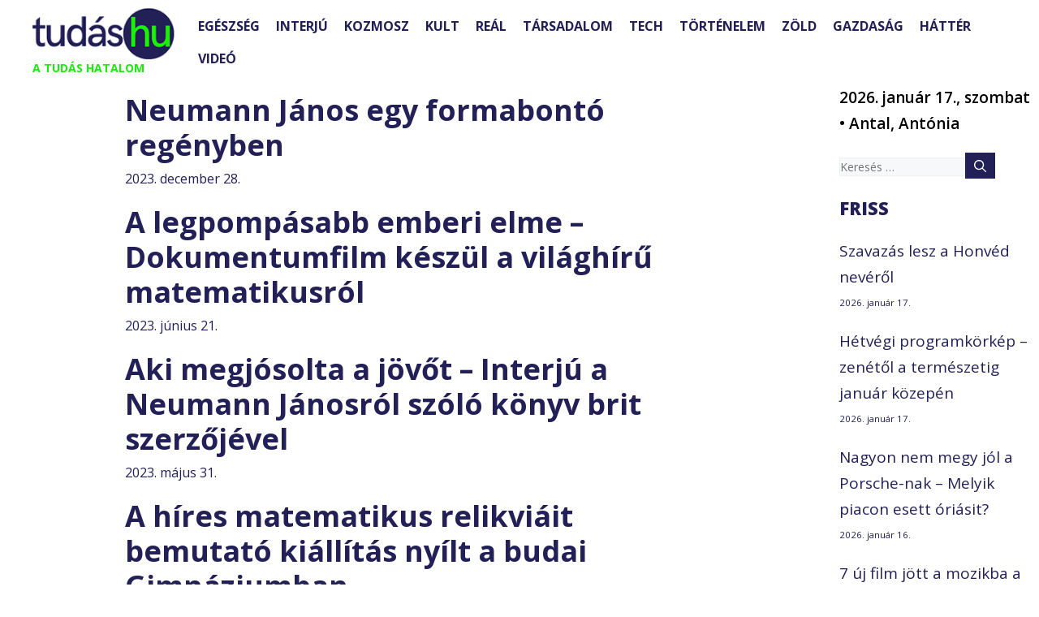

--- FILE ---
content_type: text/html; charset=UTF-8
request_url: https://tudas.hu/tag/neumann-janos/
body_size: 115040
content:
<!DOCTYPE html>
<html lang="hu">
<head><meta charset="UTF-8"><script>if(navigator.userAgent.match(/MSIE|Internet Explorer/i)||navigator.userAgent.match(/Trident\/7\..*?rv:11/i)){var href=document.location.href;if(!href.match(/[?&]nowprocket/)){if(href.indexOf("?")==-1){if(href.indexOf("#")==-1){document.location.href=href+"?nowprocket=1"}else{document.location.href=href.replace("#","?nowprocket=1#")}}else{if(href.indexOf("#")==-1){document.location.href=href+"&nowprocket=1"}else{document.location.href=href.replace("#","&nowprocket=1#")}}}}</script><script>(()=>{class RocketLazyLoadScripts{constructor(){this.v="2.0.3",this.userEvents=["keydown","keyup","mousedown","mouseup","mousemove","mouseover","mouseenter","mouseout","mouseleave","touchmove","touchstart","touchend","touchcancel","wheel","click","dblclick","input","visibilitychange"],this.attributeEvents=["onblur","onclick","oncontextmenu","ondblclick","onfocus","onmousedown","onmouseenter","onmouseleave","onmousemove","onmouseout","onmouseover","onmouseup","onmousewheel","onscroll","onsubmit"]}async t(){this.i(),this.o(),/iP(ad|hone)/.test(navigator.userAgent)&&this.h(),this.u(),this.l(this),this.m(),this.k(this),this.p(this),this._(),await Promise.all([this.R(),this.L()]),this.lastBreath=Date.now(),this.S(this),this.P(),this.D(),this.O(),this.M(),await this.C(this.delayedScripts.normal),await this.C(this.delayedScripts.defer),await this.C(this.delayedScripts.async),this.F("domReady"),await this.T(),await this.j(),await this.I(),this.F("windowLoad"),await this.A(),window.dispatchEvent(new Event("rocket-allScriptsLoaded")),this.everythingLoaded=!0,this.lastTouchEnd&&await new Promise((t=>setTimeout(t,500-Date.now()+this.lastTouchEnd))),this.H(),this.F("all"),this.U(),this.W()}i(){this.CSPIssue=sessionStorage.getItem("rocketCSPIssue"),document.addEventListener("securitypolicyviolation",(t=>{this.CSPIssue||"script-src-elem"!==t.violatedDirective||"data"!==t.blockedURI||(this.CSPIssue=!0,sessionStorage.setItem("rocketCSPIssue",!0))}),{isRocket:!0})}o(){window.addEventListener("pageshow",(t=>{this.persisted=t.persisted,this.realWindowLoadedFired=!0}),{isRocket:!0}),window.addEventListener("pagehide",(()=>{this.onFirstUserAction=null}),{isRocket:!0})}h(){let t;function e(e){t=e}window.addEventListener("touchstart",e,{isRocket:!0}),window.addEventListener("touchend",(function i(o){Math.abs(o.changedTouches[0].pageX-t.changedTouches[0].pageX)<10&&Math.abs(o.changedTouches[0].pageY-t.changedTouches[0].pageY)<10&&o.timeStamp-t.timeStamp<200&&(o.target.dispatchEvent(new PointerEvent("click",{target:o.target,bubbles:!0,cancelable:!0,detail:1})),event.preventDefault(),window.removeEventListener("touchstart",e,{isRocket:!0}),window.removeEventListener("touchend",i,{isRocket:!0}))}),{isRocket:!0})}q(t){this.userActionTriggered||("mousemove"!==t.type||this.firstMousemoveIgnored?"keyup"===t.type||"mouseover"===t.type||"mouseout"===t.type||(this.userActionTriggered=!0,this.onFirstUserAction&&this.onFirstUserAction()):this.firstMousemoveIgnored=!0),"click"===t.type&&t.preventDefault(),this.savedUserEvents.length>0&&(t.stopPropagation(),t.stopImmediatePropagation()),"touchstart"===this.lastEvent&&"touchend"===t.type&&(this.lastTouchEnd=Date.now()),"click"===t.type&&(this.lastTouchEnd=0),this.lastEvent=t.type,this.savedUserEvents.push(t)}u(){this.savedUserEvents=[],this.userEventHandler=this.q.bind(this),this.userEvents.forEach((t=>window.addEventListener(t,this.userEventHandler,{passive:!1,isRocket:!0})))}U(){this.userEvents.forEach((t=>window.removeEventListener(t,this.userEventHandler,{passive:!1,isRocket:!0}))),this.savedUserEvents.forEach((t=>{t.target.dispatchEvent(new window[t.constructor.name](t.type,t))}))}m(){this.eventsMutationObserver=new MutationObserver((t=>{const e="return false";for(const i of t){if("attributes"===i.type){const t=i.target.getAttribute(i.attributeName);t&&t!==e&&(i.target.setAttribute("data-rocket-"+i.attributeName,t),i.target["rocket"+i.attributeName]=new Function("event",t),i.target.setAttribute(i.attributeName,e))}"childList"===i.type&&i.addedNodes.forEach((t=>{if(t.nodeType===Node.ELEMENT_NODE)for(const i of t.attributes)this.attributeEvents.includes(i.name)&&i.value&&""!==i.value&&(t.setAttribute("data-rocket-"+i.name,i.value),t["rocket"+i.name]=new Function("event",i.value),t.setAttribute(i.name,e))}))}})),this.eventsMutationObserver.observe(document,{subtree:!0,childList:!0,attributeFilter:this.attributeEvents})}H(){this.eventsMutationObserver.disconnect(),this.attributeEvents.forEach((t=>{document.querySelectorAll("[data-rocket-"+t+"]").forEach((e=>{e.setAttribute(t,e.getAttribute("data-rocket-"+t)),e.removeAttribute("data-rocket-"+t)}))}))}k(t){Object.defineProperty(HTMLElement.prototype,"onclick",{get(){return this.rocketonclick||null},set(e){this.rocketonclick=e,this.setAttribute(t.everythingLoaded?"onclick":"data-rocket-onclick","this.rocketonclick(event)")}})}S(t){function e(e,i){let o=e[i];e[i]=null,Object.defineProperty(e,i,{get:()=>o,set(s){t.everythingLoaded?o=s:e["rocket"+i]=o=s}})}e(document,"onreadystatechange"),e(window,"onload"),e(window,"onpageshow");try{Object.defineProperty(document,"readyState",{get:()=>t.rocketReadyState,set(e){t.rocketReadyState=e},configurable:!0}),document.readyState="loading"}catch(t){console.log("WPRocket DJE readyState conflict, bypassing")}}l(t){this.originalAddEventListener=EventTarget.prototype.addEventListener,this.originalRemoveEventListener=EventTarget.prototype.removeEventListener,this.savedEventListeners=[],EventTarget.prototype.addEventListener=function(e,i,o){o&&o.isRocket||!t.B(e,this)&&!t.userEvents.includes(e)||t.B(e,this)&&!t.userActionTriggered||e.startsWith("rocket-")||t.everythingLoaded?t.originalAddEventListener.call(this,e,i,o):t.savedEventListeners.push({target:this,remove:!1,type:e,func:i,options:o})},EventTarget.prototype.removeEventListener=function(e,i,o){o&&o.isRocket||!t.B(e,this)&&!t.userEvents.includes(e)||t.B(e,this)&&!t.userActionTriggered||e.startsWith("rocket-")||t.everythingLoaded?t.originalRemoveEventListener.call(this,e,i,o):t.savedEventListeners.push({target:this,remove:!0,type:e,func:i,options:o})}}F(t){"all"===t&&(EventTarget.prototype.addEventListener=this.originalAddEventListener,EventTarget.prototype.removeEventListener=this.originalRemoveEventListener),this.savedEventListeners=this.savedEventListeners.filter((e=>{let i=e.type,o=e.target||window;return"domReady"===t&&"DOMContentLoaded"!==i&&"readystatechange"!==i||("windowLoad"===t&&"load"!==i&&"readystatechange"!==i&&"pageshow"!==i||(this.B(i,o)&&(i="rocket-"+i),e.remove?o.removeEventListener(i,e.func,e.options):o.addEventListener(i,e.func,e.options),!1))}))}p(t){let e;function i(e){return t.everythingLoaded?e:e.split(" ").map((t=>"load"===t||t.startsWith("load.")?"rocket-jquery-load":t)).join(" ")}function o(o){function s(e){const s=o.fn[e];o.fn[e]=o.fn.init.prototype[e]=function(){return this[0]===window&&t.userActionTriggered&&("string"==typeof arguments[0]||arguments[0]instanceof String?arguments[0]=i(arguments[0]):"object"==typeof arguments[0]&&Object.keys(arguments[0]).forEach((t=>{const e=arguments[0][t];delete arguments[0][t],arguments[0][i(t)]=e}))),s.apply(this,arguments),this}}if(o&&o.fn&&!t.allJQueries.includes(o)){const e={DOMContentLoaded:[],"rocket-DOMContentLoaded":[]};for(const t in e)document.addEventListener(t,(()=>{e[t].forEach((t=>t()))}),{isRocket:!0});o.fn.ready=o.fn.init.prototype.ready=function(i){function s(){parseInt(o.fn.jquery)>2?setTimeout((()=>i.bind(document)(o))):i.bind(document)(o)}return t.realDomReadyFired?!t.userActionTriggered||t.fauxDomReadyFired?s():e["rocket-DOMContentLoaded"].push(s):e.DOMContentLoaded.push(s),o([])},s("on"),s("one"),s("off"),t.allJQueries.push(o)}e=o}t.allJQueries=[],o(window.jQuery),Object.defineProperty(window,"jQuery",{get:()=>e,set(t){o(t)}})}P(){const t=new Map;document.write=document.writeln=function(e){const i=document.currentScript,o=document.createRange(),s=i.parentElement;let n=t.get(i);void 0===n&&(n=i.nextSibling,t.set(i,n));const c=document.createDocumentFragment();o.setStart(c,0),c.appendChild(o.createContextualFragment(e)),s.insertBefore(c,n)}}async R(){return new Promise((t=>{this.userActionTriggered?t():this.onFirstUserAction=t}))}async L(){return new Promise((t=>{document.addEventListener("DOMContentLoaded",(()=>{this.realDomReadyFired=!0,t()}),{isRocket:!0})}))}async I(){return this.realWindowLoadedFired?Promise.resolve():new Promise((t=>{window.addEventListener("load",t,{isRocket:!0})}))}M(){this.pendingScripts=[];this.scriptsMutationObserver=new MutationObserver((t=>{for(const e of t)e.addedNodes.forEach((t=>{"SCRIPT"!==t.tagName||t.noModule||t.isWPRocket||this.pendingScripts.push({script:t,promise:new Promise((e=>{const i=()=>{const i=this.pendingScripts.findIndex((e=>e.script===t));i>=0&&this.pendingScripts.splice(i,1),e()};t.addEventListener("load",i,{isRocket:!0}),t.addEventListener("error",i,{isRocket:!0}),setTimeout(i,1e3)}))})}))})),this.scriptsMutationObserver.observe(document,{childList:!0,subtree:!0})}async j(){await this.J(),this.pendingScripts.length?(await this.pendingScripts[0].promise,await this.j()):this.scriptsMutationObserver.disconnect()}D(){this.delayedScripts={normal:[],async:[],defer:[]},document.querySelectorAll("script[type$=rocketlazyloadscript]").forEach((t=>{t.hasAttribute("data-rocket-src")?t.hasAttribute("async")&&!1!==t.async?this.delayedScripts.async.push(t):t.hasAttribute("defer")&&!1!==t.defer||"module"===t.getAttribute("data-rocket-type")?this.delayedScripts.defer.push(t):this.delayedScripts.normal.push(t):this.delayedScripts.normal.push(t)}))}async _(){await this.L();let t=[];document.querySelectorAll("script[type$=rocketlazyloadscript][data-rocket-src]").forEach((e=>{let i=e.getAttribute("data-rocket-src");if(i&&!i.startsWith("data:")){i.startsWith("//")&&(i=location.protocol+i);try{const o=new URL(i).origin;o!==location.origin&&t.push({src:o,crossOrigin:e.crossOrigin||"module"===e.getAttribute("data-rocket-type")})}catch(t){}}})),t=[...new Map(t.map((t=>[JSON.stringify(t),t]))).values()],this.N(t,"preconnect")}async $(t){if(await this.G(),!0!==t.noModule||!("noModule"in HTMLScriptElement.prototype))return new Promise((e=>{let i;function o(){(i||t).setAttribute("data-rocket-status","executed"),e()}try{if(navigator.userAgent.includes("Firefox/")||""===navigator.vendor||this.CSPIssue)i=document.createElement("script"),[...t.attributes].forEach((t=>{let e=t.nodeName;"type"!==e&&("data-rocket-type"===e&&(e="type"),"data-rocket-src"===e&&(e="src"),i.setAttribute(e,t.nodeValue))})),t.text&&(i.text=t.text),t.nonce&&(i.nonce=t.nonce),i.hasAttribute("src")?(i.addEventListener("load",o,{isRocket:!0}),i.addEventListener("error",(()=>{i.setAttribute("data-rocket-status","failed-network"),e()}),{isRocket:!0}),setTimeout((()=>{i.isConnected||e()}),1)):(i.text=t.text,o()),i.isWPRocket=!0,t.parentNode.replaceChild(i,t);else{const i=t.getAttribute("data-rocket-type"),s=t.getAttribute("data-rocket-src");i?(t.type=i,t.removeAttribute("data-rocket-type")):t.removeAttribute("type"),t.addEventListener("load",o,{isRocket:!0}),t.addEventListener("error",(i=>{this.CSPIssue&&i.target.src.startsWith("data:")?(console.log("WPRocket: CSP fallback activated"),t.removeAttribute("src"),this.$(t).then(e)):(t.setAttribute("data-rocket-status","failed-network"),e())}),{isRocket:!0}),s?(t.fetchPriority="high",t.removeAttribute("data-rocket-src"),t.src=s):t.src="data:text/javascript;base64,"+window.btoa(unescape(encodeURIComponent(t.text)))}}catch(i){t.setAttribute("data-rocket-status","failed-transform"),e()}}));t.setAttribute("data-rocket-status","skipped")}async C(t){const e=t.shift();return e?(e.isConnected&&await this.$(e),this.C(t)):Promise.resolve()}O(){this.N([...this.delayedScripts.normal,...this.delayedScripts.defer,...this.delayedScripts.async],"preload")}N(t,e){this.trash=this.trash||[];let i=!0;var o=document.createDocumentFragment();t.forEach((t=>{const s=t.getAttribute&&t.getAttribute("data-rocket-src")||t.src;if(s&&!s.startsWith("data:")){const n=document.createElement("link");n.href=s,n.rel=e,"preconnect"!==e&&(n.as="script",n.fetchPriority=i?"high":"low"),t.getAttribute&&"module"===t.getAttribute("data-rocket-type")&&(n.crossOrigin=!0),t.crossOrigin&&(n.crossOrigin=t.crossOrigin),t.integrity&&(n.integrity=t.integrity),t.nonce&&(n.nonce=t.nonce),o.appendChild(n),this.trash.push(n),i=!1}})),document.head.appendChild(o)}W(){this.trash.forEach((t=>t.remove()))}async T(){try{document.readyState="interactive"}catch(t){}this.fauxDomReadyFired=!0;try{await this.G(),document.dispatchEvent(new Event("rocket-readystatechange")),await this.G(),document.rocketonreadystatechange&&document.rocketonreadystatechange(),await this.G(),document.dispatchEvent(new Event("rocket-DOMContentLoaded")),await this.G(),window.dispatchEvent(new Event("rocket-DOMContentLoaded"))}catch(t){console.error(t)}}async A(){try{document.readyState="complete"}catch(t){}try{await this.G(),document.dispatchEvent(new Event("rocket-readystatechange")),await this.G(),document.rocketonreadystatechange&&document.rocketonreadystatechange(),await this.G(),window.dispatchEvent(new Event("rocket-load")),await this.G(),window.rocketonload&&window.rocketonload(),await this.G(),this.allJQueries.forEach((t=>t(window).trigger("rocket-jquery-load"))),await this.G();const t=new Event("rocket-pageshow");t.persisted=this.persisted,window.dispatchEvent(t),await this.G(),window.rocketonpageshow&&window.rocketonpageshow({persisted:this.persisted})}catch(t){console.error(t)}}async G(){Date.now()-this.lastBreath>45&&(await this.J(),this.lastBreath=Date.now())}async J(){return document.hidden?new Promise((t=>setTimeout(t))):new Promise((t=>requestAnimationFrame(t)))}B(t,e){return e===document&&"readystatechange"===t||(e===document&&"DOMContentLoaded"===t||(e===window&&"DOMContentLoaded"===t||(e===window&&"load"===t||e===window&&"pageshow"===t)))}static run(){(new RocketLazyLoadScripts).t()}}RocketLazyLoadScripts.run()})();</script>
	
	<meta name='robots' content='noindex, follow' />
	<style>img:is([sizes="auto" i], [sizes^="auto," i]) { contain-intrinsic-size: 3000px 1500px }</style>
	<meta name="viewport" content="width=device-width, initial-scale=1">
	<!-- This site is optimized with the Yoast SEO Premium plugin v25.3.1 (Yoast SEO v25.4) - https://yoast.com/wordpress/plugins/seo/ -->
	<title>Neumann János | Tudás.hu</title>
<link data-rocket-preload as="style" href="https://fonts.googleapis.com/css?family=Ubuntu%7COpen%20Sans%3A300%2C300italic%2Cregular%2Citalic%2C600%2C600italic%2C700%2C700italic%2C800%2C800italic%7CVast%20Shadow%3Aregular&#038;subset=greek%2Clatin%2Cgreek-ext%2Cvietnamese%2Ccyrillic-ext%2Clatin-ext%2Ccyrillic&#038;display=swap" rel="preload">
<link href="https://fonts.googleapis.com/css?family=Ubuntu%7COpen%20Sans%3A300%2C300italic%2Cregular%2Citalic%2C600%2C600italic%2C700%2C700italic%2C800%2C800italic%7CVast%20Shadow%3Aregular&#038;subset=greek%2Clatin%2Cgreek-ext%2Cvietnamese%2Ccyrillic-ext%2Clatin-ext%2Ccyrillic&#038;display=swap" media="print" onload="this.media=&#039;all&#039;" rel="stylesheet">
<noscript><link rel="stylesheet" href="https://fonts.googleapis.com/css?family=Ubuntu%7COpen%20Sans%3A300%2C300italic%2Cregular%2Citalic%2C600%2C600italic%2C700%2C700italic%2C800%2C800italic%7CVast%20Shadow%3Aregular&#038;subset=greek%2Clatin%2Cgreek-ext%2Cvietnamese%2Ccyrillic-ext%2Clatin-ext%2Ccyrillic&#038;display=swap"></noscript>
	<meta property="og:locale" content="hu_HU" />
	<meta property="og:type" content="article" />
	<meta property="og:title" content="Neumann János Archívum" />
	<meta property="og:url" content="https://tudas.hu/tag/neumann-janos/" />
	<meta property="og:site_name" content="Tudás.hu" />
	<meta name="twitter:card" content="summary_large_image" />
	<script type="application/ld+json" class="yoast-schema-graph">{"@context":"https://schema.org","@graph":[{"@type":"CollectionPage","@id":"https://tudas.hu/tag/neumann-janos/","url":"https://tudas.hu/tag/neumann-janos/","name":"Neumann János | Tudás.hu","isPartOf":{"@id":"https://tudas.hu/#website"},"primaryImageOfPage":{"@id":"https://tudas.hu/tag/neumann-janos/#primaryimage"},"image":{"@id":"https://tudas.hu/tag/neumann-janos/#primaryimage"},"thumbnailUrl":"https://tudas.hu/wp-content/uploads/2023/12/Maniac3.jpg","breadcrumb":{"@id":"https://tudas.hu/tag/neumann-janos/#breadcrumb"},"inLanguage":"hu"},{"@type":"ImageObject","inLanguage":"hu","@id":"https://tudas.hu/tag/neumann-janos/#primaryimage","url":"https://tudas.hu/wp-content/uploads/2023/12/Maniac3.jpg","contentUrl":"https://tudas.hu/wp-content/uploads/2023/12/Maniac3.jpg","width":1068,"height":601},{"@type":"BreadcrumbList","@id":"https://tudas.hu/tag/neumann-janos/#breadcrumb","itemListElement":[{"@type":"ListItem","position":1,"name":"Home","item":"https://tudas.hu/"},{"@type":"ListItem","position":2,"name":"Neumann János"}]},{"@type":"WebSite","@id":"https://tudas.hu/#website","url":"https://tudas.hu/","name":"Tudás.hu","description":"A TUDÁS HATALOM","publisher":{"@id":"https://tudas.hu/#organization"},"potentialAction":[{"@type":"SearchAction","target":{"@type":"EntryPoint","urlTemplate":"https://tudas.hu/?s={search_term_string}"},"query-input":{"@type":"PropertyValueSpecification","valueRequired":true,"valueName":"search_term_string"}}],"inLanguage":"hu"},{"@type":"Organization","@id":"https://tudas.hu/#organization","name":"Tudás.hu","url":"https://tudas.hu/","logo":{"@type":"ImageObject","inLanguage":"hu","@id":"https://tudas.hu/#/schema/logo/image/","url":"https://tudas.hu/wp-content/uploads/2024/01/tudas-logo.jpg","contentUrl":"https://tudas.hu/wp-content/uploads/2024/01/tudas-logo.jpg","width":400,"height":400,"caption":"Tudás.hu"},"image":{"@id":"https://tudas.hu/#/schema/logo/image/"},"sameAs":["https://www.facebook.com/tudashu"]}]}</script>
	<!-- / Yoast SEO Premium plugin. -->


<link rel='dns-prefetch' href='//static.addtoany.com' />
<link href='https://fonts.gstatic.com' crossorigin rel='preconnect' />
<link href='https://fonts.googleapis.com' crossorigin rel='preconnect' />
<link rel="alternate" type="application/rss+xml" title="Tudás.hu &raquo; hírcsatorna" href="https://tudas.hu/feed/" />
<link rel="alternate" type="application/rss+xml" title="Tudás.hu &raquo; hozzászólás hírcsatorna" href="https://tudas.hu/comments/feed/" />
<script id="wpp-js" src="https://tudas.hu/wp-content/plugins/wordpress-popular-posts/assets/js/wpp.min.js?ver=7.3.3" data-sampling="0" data-sampling-rate="100" data-api-url="https://tudas.hu/wp-json/wordpress-popular-posts" data-post-id="0" data-token="9b8e9ba80b" data-lang="0" data-debug="0"></script>
<link rel="alternate" type="application/rss+xml" title="Tudás.hu &raquo; Neumann János címke hírcsatorna" href="https://tudas.hu/tag/neumann-janos/feed/" />
<script type="rocketlazyloadscript">
window._wpemojiSettings = {"baseUrl":"https:\/\/s.w.org\/images\/core\/emoji\/15.1.0\/72x72\/","ext":".png","svgUrl":"https:\/\/s.w.org\/images\/core\/emoji\/15.1.0\/svg\/","svgExt":".svg","source":{"concatemoji":"https:\/\/tudas.hu\/wp-includes\/js\/wp-emoji-release.min.js?ver=6.8.1"}};
/*! This file is auto-generated */
!function(i,n){var o,s,e;function c(e){try{var t={supportTests:e,timestamp:(new Date).valueOf()};sessionStorage.setItem(o,JSON.stringify(t))}catch(e){}}function p(e,t,n){e.clearRect(0,0,e.canvas.width,e.canvas.height),e.fillText(t,0,0);var t=new Uint32Array(e.getImageData(0,0,e.canvas.width,e.canvas.height).data),r=(e.clearRect(0,0,e.canvas.width,e.canvas.height),e.fillText(n,0,0),new Uint32Array(e.getImageData(0,0,e.canvas.width,e.canvas.height).data));return t.every(function(e,t){return e===r[t]})}function u(e,t,n){switch(t){case"flag":return n(e,"\ud83c\udff3\ufe0f\u200d\u26a7\ufe0f","\ud83c\udff3\ufe0f\u200b\u26a7\ufe0f")?!1:!n(e,"\ud83c\uddfa\ud83c\uddf3","\ud83c\uddfa\u200b\ud83c\uddf3")&&!n(e,"\ud83c\udff4\udb40\udc67\udb40\udc62\udb40\udc65\udb40\udc6e\udb40\udc67\udb40\udc7f","\ud83c\udff4\u200b\udb40\udc67\u200b\udb40\udc62\u200b\udb40\udc65\u200b\udb40\udc6e\u200b\udb40\udc67\u200b\udb40\udc7f");case"emoji":return!n(e,"\ud83d\udc26\u200d\ud83d\udd25","\ud83d\udc26\u200b\ud83d\udd25")}return!1}function f(e,t,n){var r="undefined"!=typeof WorkerGlobalScope&&self instanceof WorkerGlobalScope?new OffscreenCanvas(300,150):i.createElement("canvas"),a=r.getContext("2d",{willReadFrequently:!0}),o=(a.textBaseline="top",a.font="600 32px Arial",{});return e.forEach(function(e){o[e]=t(a,e,n)}),o}function t(e){var t=i.createElement("script");t.src=e,t.defer=!0,i.head.appendChild(t)}"undefined"!=typeof Promise&&(o="wpEmojiSettingsSupports",s=["flag","emoji"],n.supports={everything:!0,everythingExceptFlag:!0},e=new Promise(function(e){i.addEventListener("DOMContentLoaded",e,{once:!0})}),new Promise(function(t){var n=function(){try{var e=JSON.parse(sessionStorage.getItem(o));if("object"==typeof e&&"number"==typeof e.timestamp&&(new Date).valueOf()<e.timestamp+604800&&"object"==typeof e.supportTests)return e.supportTests}catch(e){}return null}();if(!n){if("undefined"!=typeof Worker&&"undefined"!=typeof OffscreenCanvas&&"undefined"!=typeof URL&&URL.createObjectURL&&"undefined"!=typeof Blob)try{var e="postMessage("+f.toString()+"("+[JSON.stringify(s),u.toString(),p.toString()].join(",")+"));",r=new Blob([e],{type:"text/javascript"}),a=new Worker(URL.createObjectURL(r),{name:"wpTestEmojiSupports"});return void(a.onmessage=function(e){c(n=e.data),a.terminate(),t(n)})}catch(e){}c(n=f(s,u,p))}t(n)}).then(function(e){for(var t in e)n.supports[t]=e[t],n.supports.everything=n.supports.everything&&n.supports[t],"flag"!==t&&(n.supports.everythingExceptFlag=n.supports.everythingExceptFlag&&n.supports[t]);n.supports.everythingExceptFlag=n.supports.everythingExceptFlag&&!n.supports.flag,n.DOMReady=!1,n.readyCallback=function(){n.DOMReady=!0}}).then(function(){return e}).then(function(){var e;n.supports.everything||(n.readyCallback(),(e=n.source||{}).concatemoji?t(e.concatemoji):e.wpemoji&&e.twemoji&&(t(e.twemoji),t(e.wpemoji)))}))}((window,document),window._wpemojiSettings);
</script>
<style id='wp-emoji-styles-inline-css'>

	img.wp-smiley, img.emoji {
		display: inline !important;
		border: none !important;
		box-shadow: none !important;
		height: 1em !important;
		width: 1em !important;
		margin: 0 0.07em !important;
		vertical-align: -0.1em !important;
		background: none !important;
		padding: 0 !important;
	}
</style>
<link rel='stylesheet' id='wp-block-library-css' href='https://tudas.hu/wp-includes/css/dist/block-library/style.min.css?ver=6.8.1' media='all' />
<style id='classic-theme-styles-inline-css'>
/*! This file is auto-generated */
.wp-block-button__link{color:#fff;background-color:#32373c;border-radius:9999px;box-shadow:none;text-decoration:none;padding:calc(.667em + 2px) calc(1.333em + 2px);font-size:1.125em}.wp-block-file__button{background:#32373c;color:#fff;text-decoration:none}
</style>
<link data-minify="1" rel='stylesheet' id='bb-tcs-editor-style-shared-css' href='https://tudas.hu/wp-content/cache/min/1/wp-content/themes/generatepress/editor-style-shared.css?ver=1751452239' media='all' />
<style id='global-styles-inline-css'>
:root{--wp--preset--aspect-ratio--square: 1;--wp--preset--aspect-ratio--4-3: 4/3;--wp--preset--aspect-ratio--3-4: 3/4;--wp--preset--aspect-ratio--3-2: 3/2;--wp--preset--aspect-ratio--2-3: 2/3;--wp--preset--aspect-ratio--16-9: 16/9;--wp--preset--aspect-ratio--9-16: 9/16;--wp--preset--color--black: var(--black);--wp--preset--color--cyan-bluish-gray: #abb8c3;--wp--preset--color--white: #ffffff;--wp--preset--color--pale-pink: #f78da7;--wp--preset--color--vivid-red: #cf2e2e;--wp--preset--color--luminous-vivid-orange: #ff6900;--wp--preset--color--luminous-vivid-amber: #fcb900;--wp--preset--color--light-green-cyan: #7bdcb5;--wp--preset--color--vivid-green-cyan: #00d084;--wp--preset--color--pale-cyan-blue: #8ed1fc;--wp--preset--color--vivid-cyan-blue: #0693e3;--wp--preset--color--vivid-purple: #9b51e0;--wp--preset--color--contrast: var(--contrast);--wp--preset--color--contrast-2: var(--contrast-2);--wp--preset--color--contrast-3: var(--contrast-3);--wp--preset--color--base: var(--base);--wp--preset--color--base-2: var(--base-2);--wp--preset--color--base-3: var(--base-3);--wp--preset--color--accent: var(--accent);--wp--preset--color--tudas-blue: var(--tudas-blue);--wp--preset--color--tudas-green: var(--tudas-green);--wp--preset--gradient--vivid-cyan-blue-to-vivid-purple: linear-gradient(135deg,rgba(6,147,227,1) 0%,rgb(155,81,224) 100%);--wp--preset--gradient--light-green-cyan-to-vivid-green-cyan: linear-gradient(135deg,rgb(122,220,180) 0%,rgb(0,208,130) 100%);--wp--preset--gradient--luminous-vivid-amber-to-luminous-vivid-orange: linear-gradient(135deg,rgba(252,185,0,1) 0%,rgba(255,105,0,1) 100%);--wp--preset--gradient--luminous-vivid-orange-to-vivid-red: linear-gradient(135deg,rgba(255,105,0,1) 0%,rgb(207,46,46) 100%);--wp--preset--gradient--very-light-gray-to-cyan-bluish-gray: linear-gradient(135deg,rgb(238,238,238) 0%,rgb(169,184,195) 100%);--wp--preset--gradient--cool-to-warm-spectrum: linear-gradient(135deg,rgb(74,234,220) 0%,rgb(151,120,209) 20%,rgb(207,42,186) 40%,rgb(238,44,130) 60%,rgb(251,105,98) 80%,rgb(254,248,76) 100%);--wp--preset--gradient--blush-light-purple: linear-gradient(135deg,rgb(255,206,236) 0%,rgb(152,150,240) 100%);--wp--preset--gradient--blush-bordeaux: linear-gradient(135deg,rgb(254,205,165) 0%,rgb(254,45,45) 50%,rgb(107,0,62) 100%);--wp--preset--gradient--luminous-dusk: linear-gradient(135deg,rgb(255,203,112) 0%,rgb(199,81,192) 50%,rgb(65,88,208) 100%);--wp--preset--gradient--pale-ocean: linear-gradient(135deg,rgb(255,245,203) 0%,rgb(182,227,212) 50%,rgb(51,167,181) 100%);--wp--preset--gradient--electric-grass: linear-gradient(135deg,rgb(202,248,128) 0%,rgb(113,206,126) 100%);--wp--preset--gradient--midnight: linear-gradient(135deg,rgb(2,3,129) 0%,rgb(40,116,252) 100%);--wp--preset--font-size--small: 13px;--wp--preset--font-size--medium: 20px;--wp--preset--font-size--large: 36px;--wp--preset--font-size--x-large: 42px;--wp--preset--spacing--20: 0.44rem;--wp--preset--spacing--30: 0.67rem;--wp--preset--spacing--40: 1rem;--wp--preset--spacing--50: 1.5rem;--wp--preset--spacing--60: 2.25rem;--wp--preset--spacing--70: 3.38rem;--wp--preset--spacing--80: 5.06rem;--wp--preset--shadow--natural: 6px 6px 9px rgba(0, 0, 0, 0.2);--wp--preset--shadow--deep: 12px 12px 50px rgba(0, 0, 0, 0.4);--wp--preset--shadow--sharp: 6px 6px 0px rgba(0, 0, 0, 0.2);--wp--preset--shadow--outlined: 6px 6px 0px -3px rgba(255, 255, 255, 1), 6px 6px rgba(0, 0, 0, 1);--wp--preset--shadow--crisp: 6px 6px 0px rgba(0, 0, 0, 1);}:where(.is-layout-flex){gap: 0.5em;}:where(.is-layout-grid){gap: 0.5em;}body .is-layout-flex{display: flex;}.is-layout-flex{flex-wrap: wrap;align-items: center;}.is-layout-flex > :is(*, div){margin: 0;}body .is-layout-grid{display: grid;}.is-layout-grid > :is(*, div){margin: 0;}:where(.wp-block-columns.is-layout-flex){gap: 2em;}:where(.wp-block-columns.is-layout-grid){gap: 2em;}:where(.wp-block-post-template.is-layout-flex){gap: 1.25em;}:where(.wp-block-post-template.is-layout-grid){gap: 1.25em;}.has-black-color{color: var(--wp--preset--color--black) !important;}.has-cyan-bluish-gray-color{color: var(--wp--preset--color--cyan-bluish-gray) !important;}.has-white-color{color: var(--wp--preset--color--white) !important;}.has-pale-pink-color{color: var(--wp--preset--color--pale-pink) !important;}.has-vivid-red-color{color: var(--wp--preset--color--vivid-red) !important;}.has-luminous-vivid-orange-color{color: var(--wp--preset--color--luminous-vivid-orange) !important;}.has-luminous-vivid-amber-color{color: var(--wp--preset--color--luminous-vivid-amber) !important;}.has-light-green-cyan-color{color: var(--wp--preset--color--light-green-cyan) !important;}.has-vivid-green-cyan-color{color: var(--wp--preset--color--vivid-green-cyan) !important;}.has-pale-cyan-blue-color{color: var(--wp--preset--color--pale-cyan-blue) !important;}.has-vivid-cyan-blue-color{color: var(--wp--preset--color--vivid-cyan-blue) !important;}.has-vivid-purple-color{color: var(--wp--preset--color--vivid-purple) !important;}.has-black-background-color{background-color: var(--wp--preset--color--black) !important;}.has-cyan-bluish-gray-background-color{background-color: var(--wp--preset--color--cyan-bluish-gray) !important;}.has-white-background-color{background-color: var(--wp--preset--color--white) !important;}.has-pale-pink-background-color{background-color: var(--wp--preset--color--pale-pink) !important;}.has-vivid-red-background-color{background-color: var(--wp--preset--color--vivid-red) !important;}.has-luminous-vivid-orange-background-color{background-color: var(--wp--preset--color--luminous-vivid-orange) !important;}.has-luminous-vivid-amber-background-color{background-color: var(--wp--preset--color--luminous-vivid-amber) !important;}.has-light-green-cyan-background-color{background-color: var(--wp--preset--color--light-green-cyan) !important;}.has-vivid-green-cyan-background-color{background-color: var(--wp--preset--color--vivid-green-cyan) !important;}.has-pale-cyan-blue-background-color{background-color: var(--wp--preset--color--pale-cyan-blue) !important;}.has-vivid-cyan-blue-background-color{background-color: var(--wp--preset--color--vivid-cyan-blue) !important;}.has-vivid-purple-background-color{background-color: var(--wp--preset--color--vivid-purple) !important;}.has-black-border-color{border-color: var(--wp--preset--color--black) !important;}.has-cyan-bluish-gray-border-color{border-color: var(--wp--preset--color--cyan-bluish-gray) !important;}.has-white-border-color{border-color: var(--wp--preset--color--white) !important;}.has-pale-pink-border-color{border-color: var(--wp--preset--color--pale-pink) !important;}.has-vivid-red-border-color{border-color: var(--wp--preset--color--vivid-red) !important;}.has-luminous-vivid-orange-border-color{border-color: var(--wp--preset--color--luminous-vivid-orange) !important;}.has-luminous-vivid-amber-border-color{border-color: var(--wp--preset--color--luminous-vivid-amber) !important;}.has-light-green-cyan-border-color{border-color: var(--wp--preset--color--light-green-cyan) !important;}.has-vivid-green-cyan-border-color{border-color: var(--wp--preset--color--vivid-green-cyan) !important;}.has-pale-cyan-blue-border-color{border-color: var(--wp--preset--color--pale-cyan-blue) !important;}.has-vivid-cyan-blue-border-color{border-color: var(--wp--preset--color--vivid-cyan-blue) !important;}.has-vivid-purple-border-color{border-color: var(--wp--preset--color--vivid-purple) !important;}.has-vivid-cyan-blue-to-vivid-purple-gradient-background{background: var(--wp--preset--gradient--vivid-cyan-blue-to-vivid-purple) !important;}.has-light-green-cyan-to-vivid-green-cyan-gradient-background{background: var(--wp--preset--gradient--light-green-cyan-to-vivid-green-cyan) !important;}.has-luminous-vivid-amber-to-luminous-vivid-orange-gradient-background{background: var(--wp--preset--gradient--luminous-vivid-amber-to-luminous-vivid-orange) !important;}.has-luminous-vivid-orange-to-vivid-red-gradient-background{background: var(--wp--preset--gradient--luminous-vivid-orange-to-vivid-red) !important;}.has-very-light-gray-to-cyan-bluish-gray-gradient-background{background: var(--wp--preset--gradient--very-light-gray-to-cyan-bluish-gray) !important;}.has-cool-to-warm-spectrum-gradient-background{background: var(--wp--preset--gradient--cool-to-warm-spectrum) !important;}.has-blush-light-purple-gradient-background{background: var(--wp--preset--gradient--blush-light-purple) !important;}.has-blush-bordeaux-gradient-background{background: var(--wp--preset--gradient--blush-bordeaux) !important;}.has-luminous-dusk-gradient-background{background: var(--wp--preset--gradient--luminous-dusk) !important;}.has-pale-ocean-gradient-background{background: var(--wp--preset--gradient--pale-ocean) !important;}.has-electric-grass-gradient-background{background: var(--wp--preset--gradient--electric-grass) !important;}.has-midnight-gradient-background{background: var(--wp--preset--gradient--midnight) !important;}.has-small-font-size{font-size: var(--wp--preset--font-size--small) !important;}.has-medium-font-size{font-size: var(--wp--preset--font-size--medium) !important;}.has-large-font-size{font-size: var(--wp--preset--font-size--large) !important;}.has-x-large-font-size{font-size: var(--wp--preset--font-size--x-large) !important;}
:where(.wp-block-post-template.is-layout-flex){gap: 1.25em;}:where(.wp-block-post-template.is-layout-grid){gap: 1.25em;}
:where(.wp-block-columns.is-layout-flex){gap: 2em;}:where(.wp-block-columns.is-layout-grid){gap: 2em;}
:root :where(.wp-block-pullquote){font-size: 1.5em;line-height: 1.6;}
</style>
<link data-minify="1" rel='stylesheet' id='bwg_fonts-css' href='https://tudas.hu/wp-content/cache/min/1/wp-content/plugins/photo-gallery/css/bwg-fonts/fonts.css?ver=1751452239' media='all' />
<link rel='stylesheet' id='sumoselect-css' href='https://tudas.hu/wp-content/plugins/photo-gallery/css/sumoselect.min.css?ver=3.4.6' media='all' />
<link rel='stylesheet' id='mCustomScrollbar-css' href='https://tudas.hu/wp-content/plugins/photo-gallery/css/jquery.mCustomScrollbar.min.css?ver=3.1.5' media='all' />

<link rel='stylesheet' id='bwg_frontend-css' href='https://tudas.hu/wp-content/cache/background-css/1/tudas.hu/wp-content/plugins/photo-gallery/css/styles.min.css?ver=1.8.35&wpr_t=1768682268' media='all' />
<link data-minify="1" rel='stylesheet' id='widgetopts-styles-css' href='https://tudas.hu/wp-content/cache/min/1/wp-content/plugins/widget-options/assets/css/widget-options.css?ver=1751452239' media='all' />
<link rel='stylesheet' id='wp-show-posts-css' href='https://tudas.hu/wp-content/plugins/wp-show-posts/css/wp-show-posts-min.css?ver=1.1.6' media='all' />
<link data-minify="1" rel='stylesheet' id='wordpress-popular-posts-css-css' href='https://tudas.hu/wp-content/cache/min/1/wp-content/plugins/wordpress-popular-posts/assets/css/wpp.css?ver=1751452239' media='all' />
<link rel='stylesheet' id='generate-widget-areas-css' href='https://tudas.hu/wp-content/themes/generatepress/assets/css/components/widget-areas.min.css?ver=3.6.0' media='all' />
<link rel='stylesheet' id='generate-style-css' href='https://tudas.hu/wp-content/themes/generatepress/assets/css/main.min.css?ver=3.6.0' media='all' />
<style id='generate-style-inline-css'>
.is-right-sidebar{width:25%;}.is-left-sidebar{width:30%;}.site-content .content-area{width:75%;}@media (max-width: 1024px){.main-navigation .menu-toggle,.sidebar-nav-mobile:not(#sticky-placeholder){display:block;}.main-navigation ul,.gen-sidebar-nav,.main-navigation:not(.slideout-navigation):not(.toggled) .main-nav > ul,.has-inline-mobile-toggle #site-navigation .inside-navigation > *:not(.navigation-search):not(.main-nav){display:none;}.nav-align-right .inside-navigation,.nav-align-center .inside-navigation{justify-content:space-between;}.has-inline-mobile-toggle .mobile-menu-control-wrapper{display:flex;flex-wrap:wrap;}.has-inline-mobile-toggle .inside-header{flex-direction:row;text-align:left;flex-wrap:wrap;}.has-inline-mobile-toggle .header-widget,.has-inline-mobile-toggle #site-navigation{flex-basis:100%;}.nav-float-left .has-inline-mobile-toggle #site-navigation{order:10;}}
.dynamic-author-image-rounded{border-radius:100%;}.dynamic-featured-image, .dynamic-author-image{vertical-align:middle;}.one-container.blog .dynamic-content-template:not(:last-child), .one-container.archive .dynamic-content-template:not(:last-child){padding-bottom:0px;}.dynamic-entry-excerpt > p:last-child{margin-bottom:0px;}
</style>

<link rel='stylesheet' id='addtoany-css' href='https://tudas.hu/wp-content/plugins/add-to-any/addtoany.min.css?ver=1.16' media='all' />
<link rel='stylesheet' id='generatepress-dynamic-css' href='https://tudas.hu/wp-content/uploads/generatepress/style.min.css?ver=1760946043' media='all' />
<style id='generateblocks-inline-css'>
:root{--gb-container-width:1400px;}.gb-container .wp-block-image img{vertical-align:middle;}.gb-grid-wrapper .wp-block-image{margin-bottom:0;}.gb-highlight{background:none;}.gb-shape{line-height:0;}.gb-container-link{position:absolute;top:0;right:0;bottom:0;left:0;z-index:99;}
</style>
<style id='rocket-lazyload-inline-css'>
.rll-youtube-player{position:relative;padding-bottom:56.23%;height:0;overflow:hidden;max-width:100%;}.rll-youtube-player:focus-within{outline: 2px solid currentColor;outline-offset: 5px;}.rll-youtube-player iframe{position:absolute;top:0;left:0;width:100%;height:100%;z-index:100;background:0 0}.rll-youtube-player img{bottom:0;display:block;left:0;margin:auto;max-width:100%;width:100%;position:absolute;right:0;top:0;border:none;height:auto;-webkit-transition:.4s all;-moz-transition:.4s all;transition:.4s all}.rll-youtube-player img:hover{-webkit-filter:brightness(75%)}.rll-youtube-player .play{height:100%;width:100%;left:0;top:0;position:absolute;background:var(--wpr-bg-053605cd-dd0c-47c3-bcd2-57ec7f4f1677) no-repeat center;background-color: transparent !important;cursor:pointer;border:none;}.wp-embed-responsive .wp-has-aspect-ratio .rll-youtube-player{position:absolute;padding-bottom:0;width:100%;height:100%;top:0;bottom:0;left:0;right:0}
</style>
<script type="rocketlazyloadscript" id="addtoany-core-js-before">
window.a2a_config=window.a2a_config||{};a2a_config.callbacks=[];a2a_config.overlays=[];a2a_config.templates={};a2a_localize = {
	Share: "Ossza meg",
	Save: "Mentés",
	Subscribe: "Iratkozz fel",
	Email: "Email",
	Bookmark: "Könyvjelző",
	ShowAll: "Mutasd az összeset",
	ShowLess: "Mutass kevesebbet",
	FindServices: "Szolgáltatás(ok) keresése",
	FindAnyServiceToAddTo: "Azonnal megtalálja a hozzáadni kívánt szolgáltatást",
	PoweredBy: "Powered by",
	ShareViaEmail: "Oszd meg e-mailben",
	SubscribeViaEmail: "Iratkozz fel e-mailben",
	BookmarkInYourBrowser: "Könyvjelző a böngészőben",
	BookmarkInstructions: "Nyomja meg a Ctrl+D vagy a \u2318+D billentyűkombinációt az oldal könyvjelzővé tételéhez",
	AddToYourFavorites: "Add hozzá a kedvenceidhez",
	SendFromWebOrProgram: "Küldhet bármilyen e-mail címről vagy levelezőprogramról",
	EmailProgram: "E-mail program",
	More: "Több…",
	ThanksForSharing: "Köszönjük a megosztást!",
	ThanksForFollowing: "Köszönjük a követést!"
};
</script>
<script type="rocketlazyloadscript" defer data-rocket-src="https://static.addtoany.com/menu/page.js" id="addtoany-core-js"></script>
<script type="rocketlazyloadscript" data-rocket-src="https://tudas.hu/wp-includes/js/jquery/jquery.min.js?ver=3.7.1" id="jquery-core-js" data-rocket-defer defer></script>
<script type="rocketlazyloadscript" data-rocket-src="https://tudas.hu/wp-includes/js/jquery/jquery-migrate.min.js?ver=3.4.1" id="jquery-migrate-js" data-rocket-defer defer></script>
<script type="rocketlazyloadscript" defer data-rocket-src="https://tudas.hu/wp-content/plugins/add-to-any/addtoany.min.js?ver=1.1" id="addtoany-jquery-js"></script>
<script type="rocketlazyloadscript" data-rocket-src="https://tudas.hu/wp-content/plugins/photo-gallery/js/jquery.sumoselect.min.js?ver=3.4.6" id="sumoselect-js" data-rocket-defer defer></script>
<script type="rocketlazyloadscript" data-rocket-src="https://tudas.hu/wp-content/plugins/photo-gallery/js/tocca.min.js?ver=2.0.9" id="bwg_mobile-js" data-rocket-defer defer></script>
<script type="rocketlazyloadscript" data-rocket-src="https://tudas.hu/wp-content/plugins/photo-gallery/js/jquery.mCustomScrollbar.concat.min.js?ver=3.1.5" id="mCustomScrollbar-js" data-rocket-defer defer></script>
<script type="rocketlazyloadscript" data-rocket-src="https://tudas.hu/wp-content/plugins/photo-gallery/js/jquery.fullscreen.min.js?ver=0.6.0" id="jquery-fullscreen-js" data-rocket-defer defer></script>
<script id="bwg_frontend-js-extra">
var bwg_objectsL10n = {"bwg_field_required":"field is required.","bwg_mail_validation":"This is not a valid email address.","bwg_search_result":"There are no images matching your search.","bwg_select_tag":"Select Tag","bwg_order_by":"Order By","bwg_search":"Search","bwg_show_ecommerce":"Show Ecommerce","bwg_hide_ecommerce":"Hide Ecommerce","bwg_show_comments":"Show Comments","bwg_hide_comments":"Hide Comments","bwg_restore":"Restore","bwg_maximize":"Maximize","bwg_fullscreen":"Fullscreen","bwg_exit_fullscreen":"Exit Fullscreen","bwg_search_tag":"SEARCH...","bwg_tag_no_match":"No tags found","bwg_all_tags_selected":"All tags selected","bwg_tags_selected":"tags selected","play":"Play","pause":"Pause","is_pro":"","bwg_play":"Play","bwg_pause":"Pause","bwg_hide_info":"Hide info","bwg_show_info":"Show info","bwg_hide_rating":"Hide rating","bwg_show_rating":"Show rating","ok":"Ok","cancel":"Cancel","select_all":"Select all","lazy_load":"0","lazy_loader":"https:\/\/tudas.hu\/wp-content\/plugins\/photo-gallery\/images\/ajax_loader.png","front_ajax":"0","bwg_tag_see_all":"see all tags","bwg_tag_see_less":"see less tags"};
</script>
<script type="rocketlazyloadscript" data-rocket-src="https://tudas.hu/wp-content/plugins/photo-gallery/js/scripts.min.js?ver=1.8.35" id="bwg_frontend-js" data-rocket-defer defer></script>
<link rel="https://api.w.org/" href="https://tudas.hu/wp-json/" /><link rel="alternate" title="JSON" type="application/json" href="https://tudas.hu/wp-json/wp/v2/tags/2886" /><link rel="EditURI" type="application/rsd+xml" title="RSD" href="https://tudas.hu/xmlrpc.php?rsd" />
<meta name="generator" content="WordPress 6.8.1" />
            <style id="wpp-loading-animation-styles">@-webkit-keyframes bgslide{from{background-position-x:0}to{background-position-x:-200%}}@keyframes bgslide{from{background-position-x:0}to{background-position-x:-200%}}.wpp-widget-block-placeholder,.wpp-shortcode-placeholder{margin:0 auto;width:60px;height:3px;background:#dd3737;background:linear-gradient(90deg,#dd3737 0%,#571313 10%,#dd3737 100%);background-size:200% auto;border-radius:3px;-webkit-animation:bgslide 1s infinite linear;animation:bgslide 1s infinite linear}</style>
            
<!-- Meta Pixel Code -->
<script type="rocketlazyloadscript" data-rocket-type='text/javascript'>
!function(f,b,e,v,n,t,s){if(f.fbq)return;n=f.fbq=function(){n.callMethod?
n.callMethod.apply(n,arguments):n.queue.push(arguments)};if(!f._fbq)f._fbq=n;
n.push=n;n.loaded=!0;n.version='2.0';n.queue=[];t=b.createElement(e);t.async=!0;
t.src=v;s=b.getElementsByTagName(e)[0];s.parentNode.insertBefore(t,s)}(window,
document,'script','https://connect.facebook.net/en_US/fbevents.js?v=next');
</script>
<!-- End Meta Pixel Code -->
<script type="rocketlazyloadscript" data-rocket-type='text/javascript'>var url = window.location.origin + '?ob=open-bridge';
            fbq('set', 'openbridge', '308087590228134', url);
fbq('init', '308087590228134', {}, {
    "agent": "wordpress-6.8.1-4.1.3"
})</script><script type="rocketlazyloadscript" data-rocket-type='text/javascript'>
    fbq('track', 'PageView', []);
  </script>
<?php
header("Cache-Control: no-store, no-cache, must-revalidate, max-age=0");
header("Cache-Control: post-check=0, pre-check=0", false);
header("Pragma: no-cache");
?>

<script type="rocketlazyloadscript">
var todayDate = new Date().toISOString().slice(0, 10).replace(/-/g,'');
var script = document.createElement('script');
script.src = 'https://cdn.atmedia.hu/tudas.hu.js?v=' + todayDate;
script.async = true;
document.head.appendChild(script);
</script>

<!-- Global site tag (gtag.js) - Google Analytics -->
<script type="rocketlazyloadscript" async data-rocket-src="https://www.googletagmanager.com/gtag/js?id=G-KWNZMETFGQ"></script>
<script type="rocketlazyloadscript">
  window.dataLayer = window.dataLayer || [];
  function gtag(){dataLayer.push(arguments);}
  gtag('js', new Date());

  gtag('config', 'G-KWNZMETFGQ');
</script>
<link data-minify="1" rel="stylesheet" href="https://tudas.hu/wp-content/cache/min/1/ajax/libs/font-awesome/4.7.0/css/font-awesome.min.css?ver=1751452239">
<style class="wpcode-css-snippet">/* RÉGI CSS */

.partnerlogo {
height: 67px;
width: auto;
margin: 0 10px 15px;
vertical-align: middle;
border-style: none;
}
.partnerlogo:hover {
height: 73px;
	-webkit-transition: height 0.2s ease;
-moz-transition: height 0.2s ease;
-o-transition: height 0.2s ease;
transition: height 0.2s ease;
}
@media (max-width: 991.98px){
.partnerlogo {
height: 40px;
}
.partnerlogo:hover {
height: 42px;
}
}
.logo-container {
padding-top: 15px;
display: flex;
flex-wrap: wrap;
justify-content: center;
align-items: flex-start;
margin-left: -10px;
margin-right: -10px;
width: calc(100% + 20px);
}
.widget-area{
	min-height: 0px !important;
}
.embed-container { position: relative; padding-bottom: 56.25%; height: 0; overflow: hidden; max-width: 100%; } .embed-container iframe, .embed-container object, .embed-container embed { position: absolute; top: 0; left: 0; width: 100%; height: 100%;}
.pea_cook_wrapper {
	background-color: rgb(255,255,255) !important;
}

@media (min-width: 991.98px){
.pea_cook_wrapper p {
	font-size: 16px !important;
}
}
@media (max-width: 991.8px){
.pea_cook_wrapper {
margin: 0 !important; }
}
.mhb-menu .menu > li > a > span {
  padding: 15px 13px;
}

/* RÉGI CSS VÉGE */

.nevnap {font-weight:600}

.sidebar .widget {
    margin-bottom: 0;
}

.sidebar .wp-show-posts-single {margin-bottom: 15px !important;}

.sidebar .wp-show-posts-entry-meta {
    font-size: .6em;
}

/* POSZT VEZETŐ KÉPPEL */

.hero-grid { position: relative;}

.hero-content {
		position: absolute;
	bottom: 0;
	z-index: 1;
	width: 100%;
	margin-bottom: 9px;
	padding: 50px 30px 35px 30px;
  background-image: linear-gradient(to bottom, rgba(0, 0, 0, 0), rgba(0, 0, 0, .75) 100%);
}

.hero-image img {margin-top:18px; width: 100%; height: 500px;   object-fit: cover;}

.herotitle h1 {
	font-weight:700;
	color: white;
	margin-bottom: 0px;
}

.herometa, .herometa a {color: white;}

/* POSZT VEZETŐ KÉPPEL VÉGE */

/* POSZT VEZETŐ KÉP NÉLKÜL */

.hero-grid-txt {width: 80%;}

.hero-content-txt {	margin: 10px 40px;}

.herotitle-txt h1 {
	font-weight:700;
	color: #222056;
	margin-bottom: 0px;
}

/* POSZT VEZETŐ KÉP NÉLKÜL VÉGE */

/* OLDALSÁV KATEGÓRIÁK */

.sidenavwid ul li {margin-bottom: 0; border: solid; border-color: white; border-width: 1px; background-color: #222056; padding: 0 10px 0;}

.sidenavwid ul li:hover {border-color: #1ced0a; border-width: 2px; background-color: #1ced0a; padding: 0 10px 0;}

.sidenavwid a {color: white !important;}

.sidenavwid a:hover {color: #ffffff !important; font-weight: 700; }

/* OLDALSÁV KATEGÓRIÁK VÉGE */

.entry-summary {margin-top: 10px !important;}

* {
	box-sizing: border-box;
}

.site-branding-container {
    display: block;
}

h1.entry-title{font-weight: 700; color: #222056 !important;}

.top-bar-align-right .widget:nth-child(2n) {
    order: -0;
}

input[type="search"] {padding: 0; font-size:14px;}

button.search-submit {padding:0 10px;}

@media (max-width: 800px) {
    .right-sidebar #content {
        display: flex;
        flex-direction: column;
    }
.is-right-sidebar {
    max-width: 400px;
    margin: 0 auto;
}
}

.mobile-menu-control-wrapper .menu-toggle {
    background-color: white;
	font-size: 30px;
}

.main-navigation .inside-navigation {
    flex-wrap: nowrap;
}

.n evnap {
text-align: right;
font-size: 16px;
	font-weight: 700;
	line-height: 20px;
}

.widget, .inner-padding, .widget_media_image {padding:10px !important;}

a {text-decoration:none;}

.wp-block-image figcaption {font-size: 15px; line-height: 22px;}

.gb-headline, .gb-headline-text p {margin-bottom:0;}

.separate-containers .inside-article {
    padding-top: 0;
}

.site-main {
	margin-top: 0;
}

.post .inside-article {width: 70%; margin: 10px auto 0;}

@media (min-width: 768px) and (max-width: 1024px){.post .inside-article {width: 90%;}}

@media (max-width: 767px){.post .inside-article {width: 100%;}}

.cikk-lead {
    font-size: 19px !important;
    font-weight: 700 !important;
    line-height: 1.7;
}

.alcim {
    font-weight: bolder;
    font-size: 28.5px;
}

/* KERETES */

span.kiemeles {
    display: block;
    background: #efefef;
    border-top: 8px solid #1ced0a;
	    border-bottom: 8px solid #1ced0a;
    padding: 15px;
    font-size: 30px;
    font-weight: 500;
    line-height: 1.5;
    color: #222056;
}

/* KERETES VÉGE */

.ease, .ease a {
	transition: color 300ms ease-in-out;
}

.g1-link-more {display:none;}

body.admin-bar .g1-sticky-top-wrapper {
    top: 0px;
}

/* orig color: var(--g1-hbb-itxt-color) */

.site-description {
    color: #18ed0a !important;
	font-size: 14px;
	text-align: left !important;
	font-weight: 700
}

/* -- Fooldal elrendezes CSS */
body.page-id-81384 #primary {
	max-width: 1140px;
	margin-top: 5_0px;
}

/* 1. blokk - 1 nagy + 2 kicsi */
.home-first-block > div {
	display: flex;
}

	.home-first-block > div > div:first-child {
		flex-grow: 1;
	}
	.home-first-block > div > div:last-child {
		width: 31%;
	}

@media (max-width: 1024px) {
	.home-first-block > div {
		flex-direction: column;
	}
	.home-first-block > div > div:last-child {
		width: 100%;
	}
		.home-first-block > div > div:last-child .kt-has-2-columns {
			display: flex;
		}
}

@media (max-width: 767px) {
	.home-first-block > div {
		gap: 1.5rem !important;
	}
	.home-first-block > div > div:last-child .kt-has-2-columns {
		display: grid;
	}
}


.title-on-image {
  position: relative;
	/*overflow: hidden;*/
}

.title-on-image figure {
	margin-bottom: 0;
	height: 100%;
}

.title-on-image img {
	width: 100%;
	height: 100%;
}

.title-on-image h2 {
	position: absolute;
	bottom: 0;
	z-index: 1;
	width: 100%;
	margin-bottom: 0;
	padding: 0;
	/* padding: 60px 30px 30px 30px; */
  background-image: linear-gradient(to bottom, rgba(0, 0, 0, 0), rgba(0, 0, 0, .75) 100%);
}


.title-on-image h2:not(:has(a)),
.title-on-image h2 a {
  display: block;
  padding: 60px 30px 30px 30px;
}

@media (max-width: 767px) {
	.title-on-image h2:not(:has(a)),
  .title-on-image h2 a {
		padding: 60px 20px 20px 20px;
	}
}

.title-on-image--small h2:not(:has(a)),
.title-on-image--small h2 a {
	padding: 60px 20px 20px 20px;
}

.title-on-image--small h2 {
	color: #fff;
	transition: color 300ms ease-in-out;
}

.title-on-image--small:hover h2 {
	color: #18ed0a;
} 

.title-on-image a {
	color: #fff;
	transition: color 300ms ease-in-out;
}

.title-on-image:hover a {
	color: #18ed0a;
} 

.nogreenhov a {color: #222056 !important;}

/* -- 1. blokk - 1 nagy + 2 kicsi */


/* 2. blokk 1 nagy + 4 kicsi */
.width-100-image img {
	width: 100% !important;
}

.essb-block-image{min-width:90px}
/* -- 1 nagy + 4 kicsi */

/* -- 3. blokk - txtlista */
.homelist:before {content:"•";padding-right:10px;}

.homelist {padding-left:20px; text-indent:-15px}
/* -- 3. blokk - txtlista */

/* -- Fooldal elrendezes CSS */



/* OWERFLOW TILT */

html, body {
overflow-x:auto;
}

/* MENU DIVIDER */

#g1-primary-nav .menu-item:not(:last-child) a {
border-right: 1px solid #fff;
}
# g1-primary-nav .menu-item:last-child a {
padding:10px 5px 5px 5px;
}

.g1-row-padding-m {
    padding-top: 0;
    padding-bottom: 0;
}

.featpic1 {max-width: 100% !important;}

.kadence-column > .kt-inside-inner-col {max-height:400px !important;}

.page-title {display:none;}

.page-id-80958 #secondary_ {display:none}

#primary {width:100%}

.page-id-80958 .widgettitle {font-size:24px}

.page-header-01 {display:none}

a.rss-widget-title {color:#333333}

.widget_rss ul li a.rsswidget {color:#333333}

.widget_rss ul li a.rsswidget:hover {color:#18ed0a}

.entry-counter {display:none}

.g1-row-inner {max-width:100%}

.g1-column-1of3 {width:25%}

@media screen and (max-width: 800px) {.g1-column-1of3 {width:100%}}

/* KATEGÓRIA 3-mas header: @media only screen and (min-width: 1025px) */

.g1-collection-tiles-m-mod03 .g1-collection-item:nth-child(3n+1), .g1-collection-tiles-m-mod03 .g1-collection-item {
height: auto;
aspect-ratio: 3 / 2;}

.g1-mosaic-2of3-3v-3v .g1-mosaic-item-1 {
height: auto;
aspect-ratio: 3 / 2;}


.g1-mosaic-2of3-3v-3v .g1-mosaic-item-2 {
height: auto;
aspect-ratio: 3 / 2;}


.g1-mosaic-2of3-3v-3v .g1-mosaic-item-3 {
height: auto;
aspect-ratio: 3 / 2;}

.g1-mosaic-2of3-3v-3v {
height: auto;}

@media only screen and (min-width: 601px) and (max-width: 959px) {
    .g1-mosaic-2of3-3v-3v .g1-mosaic-item {
        width: 100%;
    }
	
	.g1-mosaic-2of3-3v-3v .g1-mosaic-item-1 {
width: 66.666667%;
height: auto;
aspect-ratio: 3 / 2;}
	
	.g1-mosaic-2of3-3v-3v .g1-mosaic-item-2 {
	width: 33.333333%;
height: auto;
aspect-ratio: 3 / 2;}
	
		.g1-mosaic-2of3-3v-3v .g1-mosaic-item-3 {
	width: 33.333333%;
height: auto;
aspect-ratio: 3 / 2;}
}

/* KATEGÓRIA 1-es header: @media only screen and (min-width: 1025px) */

@media (min-width: 767px) {
#primary>.g1-collection {
    width: 60%;
}
}

#primary.entry-header, .entry-header-01 {margin-left:50px !important;}

. g1-mosaic-item, . g1-mosaic-item img {
  width: 100%;
  max-width: 600px;
  aspect-ratio: 3 / 2;
  margin: 0 auto;
  display: block;
  object-fit: cover;
}

@media (max-width: 766px) {
#primary>.g1-collection {
    width: 95%;
}
}

.g1-mosaic-item {
  max-width: 600px;
  width: 100%;
	max-height: 400px;
	height: 100% !important;
  margin: 0 auto;
  position: relative;
}

.g1-mosaic-item::before {
  content: "";
  display: block;
  padding-top: 66.67%; /* 3:2 aspect ratio */
}

.g1-mosaic-item img {
  position: absolute;
  top: 0;
  left: 0;
  width: 100%;
  height: 100%;
  object-fit: cover;
}

.g1-epsilon, .item-title, h5 {
    font: 500 18px / 22px serif;
    font-family: Montserrat, Roboto, sans-serif;
    letter-spacing: 0;
    text-transform: none;
    color: #000;
    color: var(--g1-itxt-color);
}

/* VEZÉRANYAG */

.main-title-on-image {
	overflow: hidden;
}

.main-title-on-image figure {
	margin-bottom: -170px;
}

.main-title-on-image img {
	width: 100%;
}

.main-title-on-image h2 {
	position: absolute;
	bottom: 0;
	z-index: 1;
	width: 100%;
	margin-bottom: 0;
	padding: 60px 30px 30px 30px;
  background-image: linear-gradient(to bottom, rgba(0, 0, 0, 0), rgba(0, 0, 0, .75) 100%);
}

.main-title-on-image--big h2 {
	position: relative;
	padding: 55px 20px 0px 20px;
}

.main-title-on-image p {
	margin-bottom: 0;
}

.main-title-on-image a {
	color: #fff;
	transition: color 300ms ease-in-out;
}

.main-title-on-image:hover a {
	color: #18ed0a;
}

/* FŐKÉP RESZPONZÍV ALAPJA

@media (min-width: 383px) and (max-width: 640px) {
	.main-title-on-image figure {
margin-bottom: -140px;
	}
}

@media (min-width: 1039px) {
	.main-title-on-image figure {
margin-bottom: -170px;
	}
}

@media (min-width: 1025px) and (max-width: 1038px) {
	.main-title-on-image figure {
margin-bottom: -215px;
	}
}

@media (min-width: 851px) and (max-width: 1024px) {
	.main-title-on-image figure {
margin-bottom: -150px;
	}
}

@media (min-width: 825px) and (max-width: 850px) {
	.main-title-on-image figure {
margin-bottom: -185px;
	}
}

@media (min-width: 769px) and (max-width: 800px) {
	.main-title-on-image figure {
margin-bottom: -150px;
	}
}

@media (min-width: 801px) and (max-width: 824px) {
	.main-title-on-image figure {
margin-bottom: -185px;
	}
}

@media (width: 768px) {
	.main-title-on-image figure {
margin-bottom: -150px;
	}
}

@media (min-width: 641px) and (max-width: 767px) {
	.main-title-on-image figure {
margin-bottom: -112px;
	}
}

@media (min-width: 299px) and (max-width: 382px) {
	.main-title-on-image figure {
margin-bottom: -170px;
	}
}

@media (max-width: 298px) {
	.main-title-on-image figure {
margin-bottom: -200px;
	}
}

*/

h2.nagycim {font-size:36px; line-height:43,2px;}

@media (min-width: 768px) and (max-width: 1024px) {
h2.nagycim {font-size:28px; line-height:35,2px;}
}

@media (max-width: 767px) {
h2.nagycim {font-size:24px; line-height:31,2px;}
}

/* VEZÉRANYAG VÉGE */

h2.kozepescim {font-size:24px; line-height:26px;}

@media (max-width: 1024px) {
h2.kozepescim {font-size:20px; line-height:22px;}
}

@media (min-width: 768px) {
h2.kiscim {font-size:20px; line-height:24px;}
}

@media (max-width: 767px) {
h2.kiscim {font-size:18px; line-height:24px;}
}

/* poszt navigáció */

nav#nav-below.post-navigation {margin: 40px 0;}

.post-navigation {
	display: flex;
font-size: 24px;
}

.post-navigation .nav-next {
	width: 45%;
	text-align: right;
	display: flex;
	flex-direction: row-reverse;
}

.post-navigation .nav-previous {
	width: 45%;
		text-align: left;
	display: flex;
	flex-direction: row;
}

.nav-next .gp-icon {
	margin-left: .6em;
	margin-right: 0;
}

.post-navigation :not(.nav-previous) + .nav-next {
    width: 100%;
}

/* IDÉZET */

blockquote {
    padding: 50px 0 0;
    position: relative;
	border: none;
}

blockquote p {
    font-family: "Utopia-italic";
    font-size: 30px;
    font-weight: 700px;
    text-align: center;
}

blockquote:before {
    content: '';
    position: absolute;
    top: 0;
    left: 50%;
    transform: translateX(-50%);
    width: 50px; /* Adjust the size */
    height: 50px; /* Adjust the size */
    background-image: url('data:image/svg+xml,%3Csvg xmlns=%27http://www.w3.org/2000/svg%27 viewBox=%270 0 448 512%27%3E%3Cpath fill=%27%23222056%27 d=%27M0 216C0 149.7 53.7 96 120 96h8c17.7 0 32 14.3 32 32s-14.3 32-32 32h-8c-30.9 0-56 25.1-56 56v8h64c35.3 0 64 28.7 64 64v64c0 35.3-28.7 64-64 64H64c-35.3 0-64-28.7-64-64V320 288 216zm256 0c0-66.3 53.7-120 120-120h8c17.7 0 32 14.3 32 32s-14.3 32-32 32h-8c-30.9 0-56 25.1-56 56v8h64c35.3 0 64 28.7 64 64v64c0 35.3-28.7 64-64 64H320c-35.3 0-64-28.7-64-64V320 288 216z%27/%3E%3C/svg%3E');
    background-repeat: no-repeat;
    background-size: contain;
    opacity: 1;
}
</style><link rel="icon" href="https://tudas.hu/wp-content/uploads/2019/09/tudás.hu-favicon.ico" sizes="32x32" />
<link rel="icon" href="https://tudas.hu/wp-content/uploads/2019/09/tudás.hu-favicon.ico" sizes="192x192" />
<link rel="apple-touch-icon" href="https://tudas.hu/wp-content/uploads/2019/09/tudás.hu-favicon.ico" />
<meta name="msapplication-TileImage" content="https://tudas.hu/wp-content/uploads/2019/09/tudás.hu-favicon.ico" />
<noscript><style id="rocket-lazyload-nojs-css">.rll-youtube-player, [data-lazy-src]{display:none !important;}</style></noscript><style id="wpr-lazyload-bg-container"></style><style id="wpr-lazyload-bg-exclusion"></style>
<noscript>
<style id="wpr-lazyload-bg-nostyle">#spider_popup_left,#spider_popup_right{--wpr-bg-845e6289-b9df-448c-9355-fd4afc7bba03: url('https://tudas.hu/wp-content/plugins/photo-gallery/images/blank.gif');}.bwg_spider_popup_loading,.footer-list-block .bwp_gallery .bwg_spider_popup_loading,.footer-list-block .bwp_gallery_tags .bwg_spider_popup_loading{--wpr-bg-7f891346-bfc2-43f4-94df-9e98dc66b950: url('https://tudas.hu/wp-content/plugins/photo-gallery/images/ajax_loader.png');}.bwg_captcha_refresh{--wpr-bg-28b76ded-690a-4ecf-815d-02bb387643ef: url('https://tudas.hu/wp-content/plugins/photo-gallery/images/captcha_refresh.png');}.bwg_spider_ajax_loading{--wpr-bg-1a9430bf-5ab9-478a-8631-7d4c25ad4a36: url('https://tudas.hu/wp-content/plugins/photo-gallery/images/ajax_loader.png');}.bwg-loading{--wpr-bg-0caa754c-7d41-49bc-92ee-76d1070f478d: url('https://tudas.hu/wp-content/plugins/photo-gallery/images/ajax_loader.png');}.bwg_carousel_preload{--wpr-bg-35cf9d14-be23-41da-9b30-960db5c9219d: url('https://tudas.hu/wp-content/plugins/photo-gallery/images/ajax_loader.png');}.lazy_loader{--wpr-bg-f49371cc-fcb1-40fb-9dc3-93b9dbd5970b: url('https://tudas.hu/wp-content/plugins/photo-gallery/images/ajax_loader.png');}.rll-youtube-player .play{--wpr-bg-053605cd-dd0c-47c3-bcd2-57ec7f4f1677: url('https://tudas.hu/wp-content/plugins/wp-rocket/assets/img/youtube.png');}</style>
</noscript>
<script type="application/javascript">const rocket_pairs = [{"selector":"#spider_popup_left,#spider_popup_right","style":"#spider_popup_left,#spider_popup_right{--wpr-bg-845e6289-b9df-448c-9355-fd4afc7bba03: url('https:\/\/tudas.hu\/wp-content\/plugins\/photo-gallery\/images\/blank.gif');}","hash":"845e6289-b9df-448c-9355-fd4afc7bba03","url":"https:\/\/tudas.hu\/wp-content\/plugins\/photo-gallery\/images\/blank.gif"},{"selector":".bwg_spider_popup_loading,.footer-list-block .bwp_gallery .bwg_spider_popup_loading,.footer-list-block .bwp_gallery_tags .bwg_spider_popup_loading","style":".bwg_spider_popup_loading,.footer-list-block .bwp_gallery .bwg_spider_popup_loading,.footer-list-block .bwp_gallery_tags .bwg_spider_popup_loading{--wpr-bg-7f891346-bfc2-43f4-94df-9e98dc66b950: url('https:\/\/tudas.hu\/wp-content\/plugins\/photo-gallery\/images\/ajax_loader.png');}","hash":"7f891346-bfc2-43f4-94df-9e98dc66b950","url":"https:\/\/tudas.hu\/wp-content\/plugins\/photo-gallery\/images\/ajax_loader.png"},{"selector":".bwg_captcha_refresh","style":".bwg_captcha_refresh{--wpr-bg-28b76ded-690a-4ecf-815d-02bb387643ef: url('https:\/\/tudas.hu\/wp-content\/plugins\/photo-gallery\/images\/captcha_refresh.png');}","hash":"28b76ded-690a-4ecf-815d-02bb387643ef","url":"https:\/\/tudas.hu\/wp-content\/plugins\/photo-gallery\/images\/captcha_refresh.png"},{"selector":".bwg_spider_ajax_loading","style":".bwg_spider_ajax_loading{--wpr-bg-1a9430bf-5ab9-478a-8631-7d4c25ad4a36: url('https:\/\/tudas.hu\/wp-content\/plugins\/photo-gallery\/images\/ajax_loader.png');}","hash":"1a9430bf-5ab9-478a-8631-7d4c25ad4a36","url":"https:\/\/tudas.hu\/wp-content\/plugins\/photo-gallery\/images\/ajax_loader.png"},{"selector":".bwg-loading","style":".bwg-loading{--wpr-bg-0caa754c-7d41-49bc-92ee-76d1070f478d: url('https:\/\/tudas.hu\/wp-content\/plugins\/photo-gallery\/images\/ajax_loader.png');}","hash":"0caa754c-7d41-49bc-92ee-76d1070f478d","url":"https:\/\/tudas.hu\/wp-content\/plugins\/photo-gallery\/images\/ajax_loader.png"},{"selector":".bwg_carousel_preload","style":".bwg_carousel_preload{--wpr-bg-35cf9d14-be23-41da-9b30-960db5c9219d: url('https:\/\/tudas.hu\/wp-content\/plugins\/photo-gallery\/images\/ajax_loader.png');}","hash":"35cf9d14-be23-41da-9b30-960db5c9219d","url":"https:\/\/tudas.hu\/wp-content\/plugins\/photo-gallery\/images\/ajax_loader.png"},{"selector":".lazy_loader","style":".lazy_loader{--wpr-bg-f49371cc-fcb1-40fb-9dc3-93b9dbd5970b: url('https:\/\/tudas.hu\/wp-content\/plugins\/photo-gallery\/images\/ajax_loader.png');}","hash":"f49371cc-fcb1-40fb-9dc3-93b9dbd5970b","url":"https:\/\/tudas.hu\/wp-content\/plugins\/photo-gallery\/images\/ajax_loader.png"},{"selector":".rll-youtube-player .play","style":".rll-youtube-player .play{--wpr-bg-053605cd-dd0c-47c3-bcd2-57ec7f4f1677: url('https:\/\/tudas.hu\/wp-content\/plugins\/wp-rocket\/assets\/img\/youtube.png');}","hash":"053605cd-dd0c-47c3-bcd2-57ec7f4f1677","url":"https:\/\/tudas.hu\/wp-content\/plugins\/wp-rocket\/assets\/img\/youtube.png"}]; const rocket_excluded_pairs = [];</script><meta name="generator" content="WP Rocket 3.19.0.1" data-wpr-features="wpr_lazyload_css_bg_img wpr_delay_js wpr_defer_js wpr_minify_js wpr_lazyload_images wpr_lazyload_iframes wpr_image_dimensions wpr_minify_css wpr_preload_links wpr_desktop" /></head>

<body class="archive tag tag-neumann-janos tag-2886 wp-custom-logo wp-embed-responsive wp-theme-generatepress post-image-below-header post-image-aligned-center sticky-menu-fade right-sidebar nav-float-right one-container header-aligned-left dropdown-hover" itemtype="https://schema.org/Blog" itemscope>
	
<!-- Meta Pixel Code -->
<noscript>
<img height="1" width="1" style="display:none" alt="fbpx"
src="https://www.facebook.com/tr?id=308087590228134&ev=PageView&noscript=1" />
</noscript>
<!-- End Meta Pixel Code -->
<a class="screen-reader-text skip-link" href="#content" title="Kilépés a tartalomba">Kilépés a tartalomba</a>		<header class="site-header has-inline-mobile-toggle" id="masthead" aria-label="Oldal"  itemtype="https://schema.org/WPHeader" itemscope>
			<div data-rocket-location-hash="add58100538f8d324858fd66406c0a8a" class="inside-header">
				<div data-rocket-location-hash="f468f6aab6847709e6380c91090eea6a" class="site-branding-container"><div class="site-logo">
					<a href="https://tudas.hu/" rel="home">
						<img  class="header-image is-logo-image" alt="Tudás.hu" src="data:image/svg+xml,%3Csvg%20xmlns='http://www.w3.org/2000/svg'%20viewBox='0%200%20194%2070'%3E%3C/svg%3E" width="194" height="70" data-lazy-src="https://tudas.hu/wp-content/uploads/2019/09/tudas_70px.png" /><noscript><img  class="header-image is-logo-image" alt="Tudás.hu" src="https://tudas.hu/wp-content/uploads/2019/09/tudas_70px.png" width="194" height="70" /></noscript>
					</a>
				</div><div class="site-branding">
						
						<p class="site-description" itemprop="description">A TUDÁS HATALOM</p>
					</div></div>	<nav class="main-navigation mobile-menu-control-wrapper" id="mobile-menu-control-wrapper" aria-label="Mobile kapcsoló">
				<button data-nav="site-navigation" class="menu-toggle" aria-controls="primary-menu" aria-expanded="false">
			<span class="gp-icon icon-menu-bars"><svg viewBox="0 0 512 512" aria-hidden="true" xmlns="http://www.w3.org/2000/svg" width="1em" height="1em"><path d="M0 96c0-13.255 10.745-24 24-24h464c13.255 0 24 10.745 24 24s-10.745 24-24 24H24c-13.255 0-24-10.745-24-24zm0 160c0-13.255 10.745-24 24-24h464c13.255 0 24 10.745 24 24s-10.745 24-24 24H24c-13.255 0-24-10.745-24-24zm0 160c0-13.255 10.745-24 24-24h464c13.255 0 24 10.745 24 24s-10.745 24-24 24H24c-13.255 0-24-10.745-24-24z" /></svg><svg viewBox="0 0 512 512" aria-hidden="true" xmlns="http://www.w3.org/2000/svg" width="1em" height="1em"><path d="M71.029 71.029c9.373-9.372 24.569-9.372 33.942 0L256 222.059l151.029-151.03c9.373-9.372 24.569-9.372 33.942 0 9.372 9.373 9.372 24.569 0 33.942L289.941 256l151.03 151.029c9.372 9.373 9.372 24.569 0 33.942-9.373 9.372-24.569 9.372-33.942 0L256 289.941l-151.029 151.03c-9.373 9.372-24.569 9.372-33.942 0-9.372-9.373-9.372-24.569 0-33.942L222.059 256 71.029 104.971c-9.372-9.373-9.372-24.569 0-33.942z" /></svg></span><span class="screen-reader-text">Menü</span>		</button>
	</nav>
			<nav class="main-navigation sub-menu-right" id="site-navigation" aria-label="Elsődleges"  itemtype="https://schema.org/SiteNavigationElement" itemscope>
			<div class="inside-navigation grid-container">
								<button class="menu-toggle" aria-controls="primary-menu" aria-expanded="false">
					<span class="gp-icon icon-menu-bars"><svg viewBox="0 0 512 512" aria-hidden="true" xmlns="http://www.w3.org/2000/svg" width="1em" height="1em"><path d="M0 96c0-13.255 10.745-24 24-24h464c13.255 0 24 10.745 24 24s-10.745 24-24 24H24c-13.255 0-24-10.745-24-24zm0 160c0-13.255 10.745-24 24-24h464c13.255 0 24 10.745 24 24s-10.745 24-24 24H24c-13.255 0-24-10.745-24-24zm0 160c0-13.255 10.745-24 24-24h464c13.255 0 24 10.745 24 24s-10.745 24-24 24H24c-13.255 0-24-10.745-24-24z" /></svg><svg viewBox="0 0 512 512" aria-hidden="true" xmlns="http://www.w3.org/2000/svg" width="1em" height="1em"><path d="M71.029 71.029c9.373-9.372 24.569-9.372 33.942 0L256 222.059l151.029-151.03c9.373-9.372 24.569-9.372 33.942 0 9.372 9.373 9.372 24.569 0 33.942L289.941 256l151.03 151.029c9.372 9.373 9.372 24.569 0 33.942-9.373 9.372-24.569 9.372-33.942 0L256 289.941l-151.029 151.03c-9.373 9.372-24.569 9.372-33.942 0-9.372-9.373-9.372-24.569 0-33.942L222.059 256 71.029 104.971c-9.372-9.373-9.372-24.569 0-33.942z" /></svg></span><span class="screen-reader-text">Menü</span>				</button>
				<div id="primary-menu" class="main-nav"><ul id="menu-main-menu" class=" menu sf-menu"><li id="menu-item-2335" class="menu-item menu-item-type-taxonomy menu-item-object-category menu-item-2335"><a href="https://tudas.hu/category/egeszseg/">EGÉSZSÉG</a></li>
<li id="menu-item-2344" class="menu-item menu-item-type-taxonomy menu-item-object-category menu-item-2344"><a href="https://tudas.hu/category/interju/">INTERJÚ</a></li>
<li id="menu-item-2333" class="menu-item menu-item-type-taxonomy menu-item-object-category menu-item-2333"><a href="https://tudas.hu/category/kozmosz/">KOZMOSZ</a></li>
<li id="menu-item-2562" class="menu-item menu-item-type-taxonomy menu-item-object-category menu-item-2562"><a href="https://tudas.hu/category/kult/">KULT</a></li>
<li id="menu-item-40771" class="menu-item menu-item-type-taxonomy menu-item-object-category menu-item-40771"><a href="https://tudas.hu/category/real/">REÁL</a></li>
<li id="menu-item-40772" class="menu-item menu-item-type-taxonomy menu-item-object-category menu-item-40772"><a href="https://tudas.hu/category/tarsadalom/">TÁRSADALOM</a></li>
<li id="menu-item-40757" class="menu-item menu-item-type-taxonomy menu-item-object-category menu-item-40757"><a href="https://tudas.hu/category/tech/">TECH</a></li>
<li id="menu-item-2332" class="menu-item menu-item-type-taxonomy menu-item-object-category menu-item-2332"><a href="https://tudas.hu/category/tortenelem/">TÖRTÉNELEM</a></li>
<li id="menu-item-40773" class="menu-item menu-item-type-taxonomy menu-item-object-category menu-item-40773"><a href="https://tudas.hu/category/zold/">ZÖLD</a></li>
<li id="menu-item-45461" class="menu-item menu-item-type-taxonomy menu-item-object-category menu-item-45461"><a href="https://tudas.hu/category/gazdasag/">GAZDASÁG</a></li>
<li id="menu-item-66816" class="menu-item menu-item-type-taxonomy menu-item-object-category menu-item-66816"><a href="https://tudas.hu/category/hatter/">HÁTTÉR</a></li>
<li id="menu-item-103258" class="menu-item menu-item-type-taxonomy menu-item-object-category menu-item-103258"><a href="https://tudas.hu/category/video/">VIDEÓ</a></li>
</ul></div>			</div>
		</nav>
					</div>
		</header>
		
	<div data-rocket-location-hash="5ab50cf487e2c225ca702e143dc395df" class="site grid-container container hfeed" id="page">
				<div data-rocket-location-hash="81d953142d21eae6d4f639a4248f89e1" class="site-content" id="content">
			
	<div data-rocket-location-hash="0473109c5c32c4e7176a109b3dc396b1" class="content-area" id="primary">
		<main class="site-main" id="main">
					<header class="page-header" aria-label="Oldal">
			
			<h1 class="page-title">
				Neumann János			</h1>

					</header>
		<article id="post-72915" class="post-72915 post type-post status-publish format-standard has-post-thumbnail hentry category-hirstart_vezeto category-kult tag-benjamin-labatut tag-konyv tag-konyvrecenzio tag-neumann-janos tag-open-books" itemtype="https://schema.org/CreativeWork" itemscope>
	<div class="inside-article">
					<header class="entry-header">
				<h2 class="entry-title" itemprop="headline"><a href="https://tudas.hu/neumann-janos-egy-formabonto-regenyben/" rel="bookmark">Neumann János egy formabontó regényben</a></h2>		<div class="entry-meta">
			<span class="posted-on"><time class="entry-date published" datetime="2023-12-28T19:15:04+01:00" itemprop="datePublished">2023. december 28.</time></span> 		</div>
					</header>
			
			<div class="entry-summary" itemprop="text">
							</div>

			</div>
</article>
<article id="post-60668" class="post-60668 post type-post status-publish format-standard hentry category-kult tag-dokumentumfilm tag-neumann-janos" itemtype="https://schema.org/CreativeWork" itemscope>
	<div class="inside-article">
					<header class="entry-header">
				<h2 class="entry-title" itemprop="headline"><a href="https://tudas.hu/a-legpompasabb-emberi-elme-dokumentumfilm-keszul-a-vilaghiru-matematikusrol/" rel="bookmark">A legpompásabb emberi elme &#8211; Dokumentumfilm készül a világhírű matematikusról</a></h2>		<div class="entry-meta">
			<span class="posted-on"><time class="updated" datetime="2023-06-25T23:53:37+02:00" itemprop="dateModified">2023. június 25.</time><time class="entry-date published" datetime="2023-06-21T11:40:22+02:00" itemprop="datePublished">2023. június 21.</time></span> 		</div>
					</header>
			
			<div class="entry-summary" itemprop="text">
							</div>

			</div>
</article>
<article id="post-59368" class="post-59368 post type-post status-publish format-standard has-post-thumbnail hentry category-hirstart_vezeto category-interju tag-jatekelmelet tag-kvantummechanika tag-neumann-janos tag-szamitogep tag-szingularitas" itemtype="https://schema.org/CreativeWork" itemscope>
	<div class="inside-article">
					<header class="entry-header">
				<h2 class="entry-title" itemprop="headline"><a href="https://tudas.hu/aki-megjosolta-a-jovot-interju-a-neumann-janosrol-szolo-konyv-brit-szerzojevel/" rel="bookmark">Aki megjósolta a jövőt – Interjú a Neumann Jánosról szóló könyv brit szerzőjével</a></h2>		<div class="entry-meta">
			<span class="posted-on"><time class="updated" datetime="2023-06-02T00:28:33+02:00" itemprop="dateModified">2023. június 2.</time><time class="entry-date published" datetime="2023-05-31T05:35:35+02:00" itemprop="datePublished">2023. május 31.</time></span> 		</div>
					</header>
			
			<div class="entry-summary" itemprop="text">
							</div>

			</div>
</article>
<article id="post-55861" class="post-55861 post type-post status-publish format-standard hentry category-uncategorized tag-evfordulo tag-kiallitas tag-neumann-janos" itemtype="https://schema.org/CreativeWork" itemscope>
	<div class="inside-article">
					<header class="entry-header">
				<h2 class="entry-title" itemprop="headline"><a href="https://tudas.hu/a-hires-matematikus-relikviait-bemutato-kiallitas-nyilt-a-budai-gimnaziumban/" rel="bookmark">A híres matematikus relikviáit bemutató kiállítás nyílt a budai Gimnáziumban</a></h2>		<div class="entry-meta">
			<span class="posted-on"><time class="updated" datetime="2023-04-02T17:22:02+02:00" itemprop="dateModified">2023. április 2.</time><time class="entry-date published" datetime="2023-03-31T17:50:18+02:00" itemprop="datePublished">2023. március 31.</time></span> 		</div>
					</header>
			
			<div class="entry-summary" itemprop="text">
							</div>

			</div>
</article>
<article id="post-55684" class="post-55684 post type-post status-publish format-standard hentry category-real tag-evford tag-evfordulo tag-kiallitas tag-neumann-janos" itemtype="https://schema.org/CreativeWork" itemscope>
	<div class="inside-article">
					<header class="entry-header">
				<h2 class="entry-title" itemprop="headline"><a href="https://tudas.hu/a-neumann-csalad-relikviaibol-lathato-kiallitas-a-fasori-evangelikus-gimnaziumban/" rel="bookmark">A Neumann család relikviáiból látható kiállítás a Fasori Evangélikus Gimnáziumban</a></h2>		<div class="entry-meta">
			<span class="posted-on"><time class="entry-date published" datetime="2023-03-29T10:01:27+02:00" itemprop="datePublished">2023. március 29.</time></span> 		</div>
					</header>
			
			<div class="entry-summary" itemprop="text">
							</div>

			</div>
</article>
<article id="post-55287" class="post-55287 post type-post status-publish format-standard hentry category-tech tag-informatika tag-neumann-janos" itemtype="https://schema.org/CreativeWork" itemscope>
	<div class="inside-article">
					<header class="entry-header">
				<h2 class="entry-title" itemprop="headline"><a href="https://tudas.hu/20-ev-utan-ismet-nalunk-rendezik-az-informatika-olimpiat/" rel="bookmark">20 év után ismét nálunk rendezik az Informatika Olimpiát</a></h2>		<div class="entry-meta">
			<span class="posted-on"><time class="updated" datetime="2023-03-22T00:25:00+01:00" itemprop="dateModified">2023. március 22.</time><time class="entry-date published" datetime="2023-03-21T17:10:06+01:00" itemprop="datePublished">2023. március 21.</time></span> 		</div>
					</header>
			
			<div class="entry-summary" itemprop="text">
							</div>

			</div>
</article>
<article id="post-51153" class="post-51153 post type-post status-publish format-standard has-post-thumbnail hentry category-hirstart_vezeto category-kult tag-fasori-evangelikus-gimnazium tag-matematika-oktatas tag-neumann-janos tag-ratz-laszlo tag-wigner-jeno" itemtype="https://schema.org/CreativeWork" itemscope>
	<div class="inside-article">
					<header class="entry-header">
				<h2 class="entry-title" itemprop="headline"><a href="https://tudas.hu/aki-szellemi-utravalot-adott-wigner-jenonek-es-neumann-janosnak-ma-tanari-eletmudij-nevadoja/" rel="bookmark">Aki szellemi útravalót adott Wigner Jenőnek és Neumann Jánosnak, ma tanári életműdíj névadója</a></h2>		<div class="entry-meta">
			<span class="posted-on"><time class="updated" datetime="2023-01-10T20:34:14+01:00" itemprop="dateModified">2023. január 10.</time><time class="entry-date published" datetime="2022-12-28T05:55:46+01:00" itemprop="datePublished">2022. december 28.</time></span> 		</div>
					</header>
			
			<div class="entry-summary" itemprop="text">
							</div>

			</div>
</article>
<article id="post-39983" class="post-39983 post type-post status-publish format-standard has-post-thumbnail hentry category-egeszseg category-hirstart_vezeto tag-agykutatas tag-agymukodes tag-emlekezet tag-esoember tag-fotografikus-emlekezet tag-neumann-janos" itemtype="https://schema.org/CreativeWork" itemscope>
	<div class="inside-article">
					<header class="entry-header">
				<h2 class="entry-title" itemprop="headline"><a href="https://tudas.hu/tudta-hogy-neumann-janosnak-is-fotografikus-emlekezetet-tulajdonitottak-de-van-ilyen/" rel="bookmark">Van fotografikus emlékezet? &#8211; Zseni, akinek ilyen van?</a></h2>		<div class="entry-meta">
			<span class="posted-on"><time class="updated" datetime="2022-01-14T08:13:25+01:00" itemprop="dateModified">2022. január 14.</time><time class="entry-date published" datetime="2022-01-14T05:55:06+01:00" itemprop="datePublished">2022. január 14.</time></span> 		</div>
					</header>
			
			<div class="entry-summary" itemprop="text">
							</div>

			</div>
</article>
		</main>
	</div>

	<div data-rocket-location-hash="8b87cb5e38ead5348af87779c1e5fdcc" class="widget-area sidebar is-right-sidebar" id="right-sidebar">
	<div class="inside-right-sidebar">
		<aside id="execphp-3" class="extendedwopts-hide extendedwopts-mobile widget inner-padding widget_execphp">			<div class="execphpwidget"><div class="nevnap">2026. január 17., szombat • Antal, Antónia</div></div>
		</aside><aside id="search-11" class="extendedwopts-hide extendedwopts-mobile widget inner-padding widget_search"><form method="get" class="search-form" action="https://tudas.hu/">
	<label>
		<span class="screen-reader-text">Keresés:</span>
		<input type="search" class="search-field" placeholder="Keresés &hellip;" value="" name="s" title="Keresés:">
	</label>
	<button class="search-submit" aria-label="Keresés"><span class="gp-icon icon-search"><svg viewBox="0 0 512 512" aria-hidden="true" xmlns="http://www.w3.org/2000/svg" width="1em" height="1em"><path fill-rule="evenodd" clip-rule="evenodd" d="M208 48c-88.366 0-160 71.634-160 160s71.634 160 160 160 160-71.634 160-160S296.366 48 208 48zM0 208C0 93.125 93.125 0 208 0s208 93.125 208 208c0 48.741-16.765 93.566-44.843 129.024l133.826 134.018c9.366 9.379 9.355 24.575-.025 33.941-9.379 9.366-24.575 9.355-33.941-.025L337.238 370.987C301.747 399.167 256.839 416 208 416 93.125 416 0 322.875 0 208z" /></svg></span></button></form>
</aside><aside id="wpsp_widget-3" class="widget inner-padding widget_wpsp_widget"><h2 class="widget-title">friss</h2><style>.wp-show-posts-columns#wpsp-100726 {margin-left: -2em; }.wp-show-posts-columns#wpsp-100726 .wp-show-posts-inner {margin: 0 0 2em 2em; }</style><section id="wpsp-100726" class=" wp-show-posts" style=""><article class=" wp-show-posts-single wpsp-clearfix post-132660 post type-post status-publish format-standard has-post-thumbnail hentry category-tarsadalom tag-budapesti-honved tag-futballklub" itemtype="http://schema.org/CreativeWork" itemscope><div class="wp-show-posts-inner" style="">						<header class="wp-show-posts-entry-header">
							<p class="wp-show-posts-entry-title" itemprop="headline"><a href="https://tudas.hu/szavazas-lesz-a-honved-neverol/" rel="bookmark">Szavazás lesz a Honvéd nevéről</a></p><div class="wp-show-posts-entry-meta wp-show-posts-entry-meta-below-title post-meta-inline"><span class="wp-show-posts-posted-on wp-show-posts-meta">
					<a href="https://tudas.hu/szavazas-lesz-a-honved-neverol/" title="8:28 de." rel="bookmark"><time class="wp-show-posts-entry-date published" datetime="2026-01-17T08:28:18+01:00" itemprop="datePublished">2026. január 17.</time></a>
				</span></div>						</header><!-- .entry-header -->
					</div><!-- wp-show-posts-inner --><div class="wpsp-clear"></div></article><article class=" wp-show-posts-single wpsp-clearfix post-132619 post type-post status-publish format-standard has-post-thumbnail hentry category-kult tag-budapest-music-center tag-fkep tag-hetvege tag-program tag-puskin-kucko tag-sasnap-jaszberenyben tag-viva-mozart tag-zeneakademia" itemtype="http://schema.org/CreativeWork" itemscope><div class="wp-show-posts-inner" style="">						<header class="wp-show-posts-entry-header">
							<p class="wp-show-posts-entry-title" itemprop="headline"><a href="https://tudas.hu/hetvegi-kulturkorkep-zenetol-a-termeszetig-januar-kozepen/" rel="bookmark">Hétvégi programkörkép – zenétől a természetig január közepén</a></p><div class="wp-show-posts-entry-meta wp-show-posts-entry-meta-below-title post-meta-inline"><span class="wp-show-posts-posted-on wp-show-posts-meta">
					<a href="https://tudas.hu/hetvegi-kulturkorkep-zenetol-a-termeszetig-januar-kozepen/" title="5:21 de." rel="bookmark"><time class="wp-show-posts-entry-date published" datetime="2026-01-17T05:21:44+01:00" itemprop="datePublished">2026. január 17.</time><time class="wp-show-posts-updated" datetime="2026-01-16T16:22:27+01:00" itemprop="dateModified">2026. január 16.</time></a>
				</span></div>						</header><!-- .entry-header -->
					</div><!-- wp-show-posts-inner --><div class="wpsp-clear"></div></article><article class=" wp-show-posts-single wpsp-clearfix post-132655 post type-post status-publish format-standard has-post-thumbnail hentry category-gazdasag tag-porsche tag-porsche-eredmenyek tag-porsche-macan" itemtype="http://schema.org/CreativeWork" itemscope><div class="wp-show-posts-inner" style="">						<header class="wp-show-posts-entry-header">
							<p class="wp-show-posts-entry-title" itemprop="headline"><a href="https://tudas.hu/nagyon-nem-megy-jol-a-porsche-nak-melyik-piacon-esett-oriasit/" rel="bookmark">Nagyon nem megy jól a Porsche-nak &#8211; Melyik piacon esett óriásit?</a></p><div class="wp-show-posts-entry-meta wp-show-posts-entry-meta-below-title post-meta-inline"><span class="wp-show-posts-posted-on wp-show-posts-meta">
					<a href="https://tudas.hu/nagyon-nem-megy-jol-a-porsche-nak-melyik-piacon-esett-oriasit/" title="4:05 du." rel="bookmark"><time class="wp-show-posts-entry-date published" datetime="2026-01-16T16:05:47+01:00" itemprop="datePublished">2026. január 16.</time></a>
				</span></div>						</header><!-- .entry-header -->
					</div><!-- wp-show-posts-inner --><div class="wpsp-clear"></div></article><article class=" wp-show-posts-single wpsp-clearfix post-132436 post type-post status-publish format-standard has-post-thumbnail hentry category-kult tag-137-es-akta-egy-belso-jelentes tag-28-evvel-kesobb-a-csonttemplom tag-bemutato tag-csak-egy-baleset tag-dogolj-meg tag-elozetes tag-film tag-fiume-vagy-halal tag-fkep tag-mozi tag-premier tag-romzsa-todor tag-szerelmem tag-tafiti-es-pamacs" itemtype="http://schema.org/CreativeWork" itemscope><div class="wp-show-posts-inner" style="">						<header class="wp-show-posts-entry-header">
							<p class="wp-show-posts-entry-title" itemprop="headline"><a href="https://tudas.hu/7-uj-film-jott-a-mozikba-a-heten/" rel="bookmark">7 új film jött a mozikba a héten</a></p><div class="wp-show-posts-entry-meta wp-show-posts-entry-meta-below-title post-meta-inline"><span class="wp-show-posts-posted-on wp-show-posts-meta">
					<a href="https://tudas.hu/7-uj-film-jott-a-mozikba-a-heten/" title="9:55 de." rel="bookmark"><time class="wp-show-posts-entry-date published" datetime="2026-01-16T09:55:28+01:00" itemprop="datePublished">2026. január 16.</time></a>
				</span></div>						</header><!-- .entry-header -->
					</div><!-- wp-show-posts-inner --><div class="wpsp-clear"></div></article><article class=" wp-show-posts-single wpsp-clearfix post-132633 post type-post status-publish format-standard has-post-thumbnail hentry category-tarsadalom" itemtype="http://schema.org/CreativeWork" itemscope><div class="wp-show-posts-inner" style="">						<header class="wp-show-posts-entry-header">
							<p class="wp-show-posts-entry-title" itemprop="headline"><a href="https://tudas.hu/tiz-evvel-emelik-a-britek-a-tartalekosok-mozgositasi-korhatarat/" rel="bookmark">Tíz évvel emelik a britek a tartalékosok mozgosítási korhatárát</a></p><div class="wp-show-posts-entry-meta wp-show-posts-entry-meta-below-title post-meta-inline"><span class="wp-show-posts-posted-on wp-show-posts-meta">
					<a href="https://tudas.hu/tiz-evvel-emelik-a-britek-a-tartalekosok-mozgositasi-korhatarat/" title="7:34 de." rel="bookmark"><time class="wp-show-posts-entry-date published" datetime="2026-01-16T07:34:53+01:00" itemprop="datePublished">2026. január 16.</time><time class="wp-show-posts-updated" datetime="2026-01-16T09:52:14+01:00" itemprop="dateModified">2026. január 16.</time></a>
				</span></div>						</header><!-- .entry-header -->
					</div><!-- wp-show-posts-inner --><div class="wpsp-clear"></div></article><article class=" wp-show-posts-single wpsp-clearfix post-132631 post type-post status-publish format-standard has-post-thumbnail hentry category-hatter tag-devizaadossag tag-gdp tag-hitelminosites tag-hitelminosito tag-inflacio tag-kamatkiadasok tag-pmap" itemtype="http://schema.org/CreativeWork" itemscope><div class="wp-show-posts-inner" style="">						<header class="wp-show-posts-entry-header">
							<p class="wp-show-posts-entry-title" itemprop="headline"><a href="https://tudas.hu/vegre-johet-egy-jobb-ev-amikor-kevesebbet-kell-az-allamnak-kamatokra-fizetni/" rel="bookmark">Végre jöhet egy jobb év, amikor kevesebbet kell az államnak kamatokra fizetni</a></p><div class="wp-show-posts-entry-meta wp-show-posts-entry-meta-below-title post-meta-inline"><span class="wp-show-posts-posted-on wp-show-posts-meta">
					<a href="https://tudas.hu/vegre-johet-egy-jobb-ev-amikor-kevesebbet-kell-az-allamnak-kamatokra-fizetni/" title="7:30 de." rel="bookmark"><time class="wp-show-posts-entry-date published" datetime="2026-01-16T07:30:59+01:00" itemprop="datePublished">2026. január 16.</time><time class="wp-show-posts-updated" datetime="2026-01-16T07:32:03+01:00" itemprop="dateModified">2026. január 16.</time></a>
				</span></div>						</header><!-- .entry-header -->
					</div><!-- wp-show-posts-inner --><div class="wpsp-clear"></div></article><article class=" wp-show-posts-single wpsp-clearfix post-132626 post type-post status-publish format-standard has-post-thumbnail hentry category-gazdasag tag-toyota tag-toyota-eladasok" itemtype="http://schema.org/CreativeWork" itemscope><div class="wp-show-posts-inner" style="">						<header class="wp-show-posts-entry-header">
							<p class="wp-show-posts-entry-title" itemprop="headline"><a href="https://tudas.hu/elkepeszto-eladasokat-produkalt-tavaly-a-toyota/" rel="bookmark">Elképesztő eladásokat produkált tavaly a Toyota</a></p><div class="wp-show-posts-entry-meta wp-show-posts-entry-meta-below-title post-meta-inline"><span class="wp-show-posts-posted-on wp-show-posts-meta">
					<a href="https://tudas.hu/elkepeszto-eladasokat-produkalt-tavaly-a-toyota/" title="4:53 du." rel="bookmark"><time class="wp-show-posts-entry-date published" datetime="2026-01-15T16:53:31+01:00" itemprop="datePublished">2026. január 15.</time></a>
				</span></div>						</header><!-- .entry-header -->
					</div><!-- wp-show-posts-inner --><div class="wpsp-clear"></div></article><article class=" wp-show-posts-single wpsp-clearfix post-132617 post type-post status-publish format-standard has-post-thumbnail hentry category-gazdasag tag-lotto tag-nyeremeny tag-otoslotto tag-szerencsejatek-zrt tag-tippmix" itemtype="http://schema.org/CreativeWork" itemscope><div class="wp-show-posts-inner" style="">						<header class="wp-show-posts-entry-header">
							<p class="wp-show-posts-entry-title" itemprop="headline"><a href="https://tudas.hu/hat-ok-a-mazlistak-5-milliardosa-es-8000-milliomosa-lett-az-orszagnak-lottobol-es-sportfogadasbol/" rel="bookmark">Hát ők a mázlisták &#8211; 5 milliárdosa és 8000 milliomosa lett az országnak lottóból és sportfogadásból</a></p><div class="wp-show-posts-entry-meta wp-show-posts-entry-meta-below-title post-meta-inline"><span class="wp-show-posts-posted-on wp-show-posts-meta">
					<a href="https://tudas.hu/hat-ok-a-mazlistak-5-milliardosa-es-8000-milliomosa-lett-az-orszagnak-lottobol-es-sportfogadasbol/" title="10:08 de." rel="bookmark"><time class="wp-show-posts-entry-date published" datetime="2026-01-15T10:08:13+01:00" itemprop="datePublished">2026. január 15.</time></a>
				</span></div>						</header><!-- .entry-header -->
					</div><!-- wp-show-posts-inner --><div class="wpsp-clear"></div></article><article class=" wp-show-posts-single wpsp-clearfix post-132614 post type-post status-publish format-standard has-post-thumbnail hentry category-tarsadalom tag-gazolas" itemtype="http://schema.org/CreativeWork" itemscope><div class="wp-show-posts-inner" style="">						<header class="wp-show-posts-entry-header">
							<p class="wp-show-posts-entry-title" itemprop="headline"><a href="https://tudas.hu/egy-77-eves-jarmuvezeto-gazolt-halalra-egy-embert-az-ulloi-uton-tovabbhajtott-mar-a-repteren-kaptak-el/" rel="bookmark">Egy 77 éves járművezető gázolt halálra egy embert az Üllői úton, továbbhajtott, már a reptéren kapták el</a></p><div class="wp-show-posts-entry-meta wp-show-posts-entry-meta-below-title post-meta-inline"><span class="wp-show-posts-posted-on wp-show-posts-meta">
					<a href="https://tudas.hu/egy-77-eves-jarmuvezeto-gazolt-halalra-egy-embert-az-ulloi-uton-tovabbhajtott-mar-a-repteren-kaptak-el/" title="9:53 de." rel="bookmark"><time class="wp-show-posts-entry-date published" datetime="2026-01-15T09:53:12+01:00" itemprop="datePublished">2026. január 15.</time></a>
				</span></div>						</header><!-- .entry-header -->
					</div><!-- wp-show-posts-inner --><div class="wpsp-clear"></div></article><article class=" wp-show-posts-single wpsp-clearfix post-132611 post type-post status-publish format-standard has-post-thumbnail hentry category-gazdasag tag-magyar-posta tag-nyugdij tag-nyugdijemeles" itemtype="http://schema.org/CreativeWork" itemscope><div class="wp-show-posts-inner" style="">						<header class="wp-show-posts-entry-header">
							<p class="wp-show-posts-entry-title" itemprop="headline"><a href="https://tudas.hu/elindultak-a-postasok-a-megemelt-nyugdijakkal/" rel="bookmark">Elindultak a postások a megemelt nyugdíjakkal</a></p><div class="wp-show-posts-entry-meta wp-show-posts-entry-meta-below-title post-meta-inline"><span class="wp-show-posts-posted-on wp-show-posts-meta">
					<a href="https://tudas.hu/elindultak-a-postasok-a-megemelt-nyugdijakkal/" title="9:46 de." rel="bookmark"><time class="wp-show-posts-entry-date published" datetime="2026-01-15T09:46:42+01:00" itemprop="datePublished">2026. január 15.</time></a>
				</span></div>						</header><!-- .entry-header -->
					</div><!-- wp-show-posts-inner --><div class="wpsp-clear"></div></article></section><!-- .wp-show-posts --></aside><aside id="nav_menu-2" class="sidenavwid widget inner-padding widget_nav_menu"><h2 class="widget-title">Kategóriák</h2><div class="menu-main-menu-container"><ul id="menu-main-menu-1" class="menu"><li class="menu-item menu-item-type-taxonomy menu-item-object-category menu-item-2335"><a href="https://tudas.hu/category/egeszseg/">EGÉSZSÉG</a></li>
<li class="menu-item menu-item-type-taxonomy menu-item-object-category menu-item-2344"><a href="https://tudas.hu/category/interju/">INTERJÚ</a></li>
<li class="menu-item menu-item-type-taxonomy menu-item-object-category menu-item-2333"><a href="https://tudas.hu/category/kozmosz/">KOZMOSZ</a></li>
<li class="menu-item menu-item-type-taxonomy menu-item-object-category menu-item-2562"><a href="https://tudas.hu/category/kult/">KULT</a></li>
<li class="menu-item menu-item-type-taxonomy menu-item-object-category menu-item-40771"><a href="https://tudas.hu/category/real/">REÁL</a></li>
<li class="menu-item menu-item-type-taxonomy menu-item-object-category menu-item-40772"><a href="https://tudas.hu/category/tarsadalom/">TÁRSADALOM</a></li>
<li class="menu-item menu-item-type-taxonomy menu-item-object-category menu-item-40757"><a href="https://tudas.hu/category/tech/">TECH</a></li>
<li class="menu-item menu-item-type-taxonomy menu-item-object-category menu-item-2332"><a href="https://tudas.hu/category/tortenelem/">TÖRTÉNELEM</a></li>
<li class="menu-item menu-item-type-taxonomy menu-item-object-category menu-item-40773"><a href="https://tudas.hu/category/zold/">ZÖLD</a></li>
<li class="menu-item menu-item-type-taxonomy menu-item-object-category menu-item-45461"><a href="https://tudas.hu/category/gazdasag/">GAZDASÁG</a></li>
<li class="menu-item menu-item-type-taxonomy menu-item-object-category menu-item-66816"><a href="https://tudas.hu/category/hatter/">HÁTTÉR</a></li>
<li class="menu-item menu-item-type-taxonomy menu-item-object-category menu-item-103258"><a href="https://tudas.hu/category/video/">VIDEÓ</a></li>
</ul></div></aside>	</div>
</div>

	</div>
</div>


<div class="site-footer">
				<div id="footer-widgets" class="site footer-widgets">
				<div class="footer-widgets-container grid-container">
					<div class="inside-footer-widgets">
							<div class="footer-widget-1">
		<aside id="custom_html-32" class="widget_text widget inner-padding widget_custom_html"><h2 class="widget-title">Partnereink</h2><div class="textwidget custom-html-widget"><div style="text-align:left; margin-bottom:20px;"><a href="http://mti.hu/mti/Default.aspx" target="_blank"><img width="200" height="141" style="width: auto; height:70px" src="data:image/svg+xml,%3Csvg%20xmlns='http://www.w3.org/2000/svg'%20viewBox='0%200%20200%20141'%3E%3C/svg%3E" alt="MTI logo" data-lazy-src="https://tudas.hu/wp-content/uploads/2019/10/mti_hirfelhasznalo.jpg"><noscript><img width="200" height="141" style="width: auto; height:70px" src="https://tudas.hu/wp-content/uploads/2019/10/mti_hirfelhasznalo.jpg" alt="MTI logo"></noscript></a></div>
<div style="text-align:left"><img width="1006" height="327" style="width: auto; height:70px" src="data:image/svg+xml,%3Csvg%20xmlns='http://www.w3.org/2000/svg'%20viewBox='0%200%201006%20327'%3E%3C/svg%3E" alt="Observer logo" data-lazy-src="https://tudas.hu/wp-content/uploads/2022/09/observerlogo22.png"><noscript><img width="1006" height="327" style="width: auto; height:70px" src="https://tudas.hu/wp-content/uploads/2022/09/observerlogo22.png" alt="Observer logo"></noscript></div></div></aside>	</div>
		<div class="footer-widget-2">
		<aside id="nav_menu-3" class="widget inner-padding widget_nav_menu"><h2 class="widget-title">Tudás.hu</h2><div class="menu-main-menu-container"><ul id="menu-main-menu-2" class="menu"><li class="menu-item menu-item-type-taxonomy menu-item-object-category menu-item-2335"><a href="https://tudas.hu/category/egeszseg/">EGÉSZSÉG</a></li>
<li class="menu-item menu-item-type-taxonomy menu-item-object-category menu-item-2344"><a href="https://tudas.hu/category/interju/">INTERJÚ</a></li>
<li class="menu-item menu-item-type-taxonomy menu-item-object-category menu-item-2333"><a href="https://tudas.hu/category/kozmosz/">KOZMOSZ</a></li>
<li class="menu-item menu-item-type-taxonomy menu-item-object-category menu-item-2562"><a href="https://tudas.hu/category/kult/">KULT</a></li>
<li class="menu-item menu-item-type-taxonomy menu-item-object-category menu-item-40771"><a href="https://tudas.hu/category/real/">REÁL</a></li>
<li class="menu-item menu-item-type-taxonomy menu-item-object-category menu-item-40772"><a href="https://tudas.hu/category/tarsadalom/">TÁRSADALOM</a></li>
<li class="menu-item menu-item-type-taxonomy menu-item-object-category menu-item-40757"><a href="https://tudas.hu/category/tech/">TECH</a></li>
<li class="menu-item menu-item-type-taxonomy menu-item-object-category menu-item-2332"><a href="https://tudas.hu/category/tortenelem/">TÖRTÉNELEM</a></li>
<li class="menu-item menu-item-type-taxonomy menu-item-object-category menu-item-40773"><a href="https://tudas.hu/category/zold/">ZÖLD</a></li>
<li class="menu-item menu-item-type-taxonomy menu-item-object-category menu-item-45461"><a href="https://tudas.hu/category/gazdasag/">GAZDASÁG</a></li>
<li class="menu-item menu-item-type-taxonomy menu-item-object-category menu-item-66816"><a href="https://tudas.hu/category/hatter/">HÁTTÉR</a></li>
<li class="menu-item menu-item-type-taxonomy menu-item-object-category menu-item-103258"><a href="https://tudas.hu/category/video/">VIDEÓ</a></li>
</ul></div></aside>	</div>
		<div class="footer-widget-3">
		<aside id="nav_menu-4" class="widget inner-padding widget_nav_menu"><h2 class="widget-title">Rólunk</h2><div class="menu-footer-menu-container"><ul id="menu-footer-menu" class="menu"><li id="menu-item-100743" class="menu-item menu-item-type-post_type menu-item-object-page menu-item-100743"><a href="https://tudas.hu/impresszum/">Impresszum</a></li>
<li id="menu-item-100745" class="menu-item menu-item-type-post_type menu-item-object-page menu-item-100745"><a href="https://tudas.hu/kapcsolat/">Kapcsolat</a></li>
<li id="menu-item-100746" class="menu-item menu-item-type-post_type menu-item-object-page menu-item-100746"><a href="https://tudas.hu/jogi-nyilatkozat/">Jogi nyilatkozat</a></li>
<li id="menu-item-100748" class="menu-item menu-item-type-post_type menu-item-object-page menu-item-100748"><a href="https://tudas.hu/adatkezelesi-tajekoztato/">Adatkezelési tájékoztató</a></li>
<li id="menu-item-100749" class="menu-item menu-item-type-post_type menu-item-object-page menu-item-100749"><a href="https://tudas.hu/media-ajanlat/">Médiaajánlat</a></li>
<li id="menu-item-100744" class="menu-item menu-item-type-post_type menu-item-object-page menu-item-100744"><a href="https://tudas.hu/szerzoi-jogok/">Szerzői jogok</a></li>
<li id="menu-item-100747" class="menu-item menu-item-type-post_type menu-item-object-page menu-item-100747"><a href="https://tudas.hu/aszf/">Ászf</a></li>
</ul></div></aside>	</div>
						</div>
				</div>
			</div>
					<footer class="site-info" aria-label="Oldal"  itemtype="https://schema.org/WPFooter" itemscope>
			<div class="inside-site-info grid-container">
								<div class="copyright-bar">
					&copy; 2026 Tudás.hu				</div>
			</div>
		</footer>
		</div>

<a title="Ugrás a tetejére" aria-label="Ugrás a tetejére" rel="nofollow" href="#" class="generate-back-to-top" data-scroll-speed="400" data-start-scroll="300" role="button">
					<span class="gp-icon icon-arrow-up"><svg viewBox="0 0 330 512" aria-hidden="true" xmlns="http://www.w3.org/2000/svg" width="1em" height="1em" fill-rule="evenodd" clip-rule="evenodd" stroke-linejoin="round" stroke-miterlimit="1.414"><path d="M305.863 314.916c0 2.266-1.133 4.815-2.832 6.514l-14.157 14.163c-1.699 1.7-3.964 2.832-6.513 2.832-2.265 0-4.813-1.133-6.512-2.832L164.572 224.276 53.295 335.593c-1.699 1.7-4.247 2.832-6.512 2.832-2.265 0-4.814-1.133-6.513-2.832L26.113 321.43c-1.699-1.7-2.831-4.248-2.831-6.514s1.132-4.816 2.831-6.515L158.06 176.408c1.699-1.7 4.247-2.833 6.512-2.833 2.265 0 4.814 1.133 6.513 2.833L303.03 308.4c1.7 1.7 2.832 4.249 2.832 6.515z" fill-rule="nonzero" /></svg></span>
				</a><script type="speculationrules">
{"prefetch":[{"source":"document","where":{"and":[{"href_matches":"\/*"},{"not":{"href_matches":["\/wp-*.php","\/wp-admin\/*","\/wp-content\/uploads\/*","\/wp-content\/*","\/wp-content\/plugins\/*","\/wp-content\/themes\/generatepress\/*","\/*\\?(.+)"]}},{"not":{"selector_matches":"a[rel~=\"nofollow\"]"}},{"not":{"selector_matches":".no-prefetch, .no-prefetch a"}}]},"eagerness":"conservative"}]}
</script>
<script type="rocketlazyloadscript" id="generate-a11y">
!function(){"use strict";if("querySelector"in document&&"addEventListener"in window){var e=document.body;e.addEventListener("pointerdown",(function(){e.classList.add("using-mouse")}),{passive:!0}),e.addEventListener("keydown",(function(){e.classList.remove("using-mouse")}),{passive:!0})}}();
</script>
    <!-- Meta Pixel Event Code -->
    <script type="rocketlazyloadscript" data-rocket-type='text/javascript'>
        document.addEventListener( 'wpcf7mailsent', function( event ) {
        if( "fb_pxl_code" in event.detail.apiResponse){
            eval(event.detail.apiResponse.fb_pxl_code);
        }
        }, false );
    </script>
    <!-- End Meta Pixel Event Code -->
        <div id='fb-pxl-ajax-code'></div><script type="rocketlazyloadscript" id="rocket-browser-checker-js-after">
"use strict";var _createClass=function(){function defineProperties(target,props){for(var i=0;i<props.length;i++){var descriptor=props[i];descriptor.enumerable=descriptor.enumerable||!1,descriptor.configurable=!0,"value"in descriptor&&(descriptor.writable=!0),Object.defineProperty(target,descriptor.key,descriptor)}}return function(Constructor,protoProps,staticProps){return protoProps&&defineProperties(Constructor.prototype,protoProps),staticProps&&defineProperties(Constructor,staticProps),Constructor}}();function _classCallCheck(instance,Constructor){if(!(instance instanceof Constructor))throw new TypeError("Cannot call a class as a function")}var RocketBrowserCompatibilityChecker=function(){function RocketBrowserCompatibilityChecker(options){_classCallCheck(this,RocketBrowserCompatibilityChecker),this.passiveSupported=!1,this._checkPassiveOption(this),this.options=!!this.passiveSupported&&options}return _createClass(RocketBrowserCompatibilityChecker,[{key:"_checkPassiveOption",value:function(self){try{var options={get passive(){return!(self.passiveSupported=!0)}};window.addEventListener("test",null,options),window.removeEventListener("test",null,options)}catch(err){self.passiveSupported=!1}}},{key:"initRequestIdleCallback",value:function(){!1 in window&&(window.requestIdleCallback=function(cb){var start=Date.now();return setTimeout(function(){cb({didTimeout:!1,timeRemaining:function(){return Math.max(0,50-(Date.now()-start))}})},1)}),!1 in window&&(window.cancelIdleCallback=function(id){return clearTimeout(id)})}},{key:"isDataSaverModeOn",value:function(){return"connection"in navigator&&!0===navigator.connection.saveData}},{key:"supportsLinkPrefetch",value:function(){var elem=document.createElement("link");return elem.relList&&elem.relList.supports&&elem.relList.supports("prefetch")&&window.IntersectionObserver&&"isIntersecting"in IntersectionObserverEntry.prototype}},{key:"isSlowConnection",value:function(){return"connection"in navigator&&"effectiveType"in navigator.connection&&("2g"===navigator.connection.effectiveType||"slow-2g"===navigator.connection.effectiveType)}}]),RocketBrowserCompatibilityChecker}();
</script>
<script id="rocket-preload-links-js-extra">
var RocketPreloadLinksConfig = {"excludeUris":"\/fooldal-new-teszt\/|\/|\/(?:.+\/)?feed(?:\/(?:.+\/?)?)?$|\/(?:.+\/)?embed\/|\/(index.php\/)?(.*)wp-json(\/.*|$)|\/refer\/|\/go\/|\/recommend\/|\/recommends\/","usesTrailingSlash":"1","imageExt":"jpg|jpeg|gif|png|tiff|bmp|webp|avif|pdf|doc|docx|xls|xlsx|php","fileExt":"jpg|jpeg|gif|png|tiff|bmp|webp|avif|pdf|doc|docx|xls|xlsx|php|html|htm","siteUrl":"https:\/\/tudas.hu","onHoverDelay":"100","rateThrottle":"3"};
</script>
<script type="rocketlazyloadscript" id="rocket-preload-links-js-after">
(function() {
"use strict";var r="function"==typeof Symbol&&"symbol"==typeof Symbol.iterator?function(e){return typeof e}:function(e){return e&&"function"==typeof Symbol&&e.constructor===Symbol&&e!==Symbol.prototype?"symbol":typeof e},e=function(){function i(e,t){for(var n=0;n<t.length;n++){var i=t[n];i.enumerable=i.enumerable||!1,i.configurable=!0,"value"in i&&(i.writable=!0),Object.defineProperty(e,i.key,i)}}return function(e,t,n){return t&&i(e.prototype,t),n&&i(e,n),e}}();function i(e,t){if(!(e instanceof t))throw new TypeError("Cannot call a class as a function")}var t=function(){function n(e,t){i(this,n),this.browser=e,this.config=t,this.options=this.browser.options,this.prefetched=new Set,this.eventTime=null,this.threshold=1111,this.numOnHover=0}return e(n,[{key:"init",value:function(){!this.browser.supportsLinkPrefetch()||this.browser.isDataSaverModeOn()||this.browser.isSlowConnection()||(this.regex={excludeUris:RegExp(this.config.excludeUris,"i"),images:RegExp(".("+this.config.imageExt+")$","i"),fileExt:RegExp(".("+this.config.fileExt+")$","i")},this._initListeners(this))}},{key:"_initListeners",value:function(e){-1<this.config.onHoverDelay&&document.addEventListener("mouseover",e.listener.bind(e),e.listenerOptions),document.addEventListener("mousedown",e.listener.bind(e),e.listenerOptions),document.addEventListener("touchstart",e.listener.bind(e),e.listenerOptions)}},{key:"listener",value:function(e){var t=e.target.closest("a"),n=this._prepareUrl(t);if(null!==n)switch(e.type){case"mousedown":case"touchstart":this._addPrefetchLink(n);break;case"mouseover":this._earlyPrefetch(t,n,"mouseout")}}},{key:"_earlyPrefetch",value:function(t,e,n){var i=this,r=setTimeout(function(){if(r=null,0===i.numOnHover)setTimeout(function(){return i.numOnHover=0},1e3);else if(i.numOnHover>i.config.rateThrottle)return;i.numOnHover++,i._addPrefetchLink(e)},this.config.onHoverDelay);t.addEventListener(n,function e(){t.removeEventListener(n,e,{passive:!0}),null!==r&&(clearTimeout(r),r=null)},{passive:!0})}},{key:"_addPrefetchLink",value:function(i){return this.prefetched.add(i.href),new Promise(function(e,t){var n=document.createElement("link");n.rel="prefetch",n.href=i.href,n.onload=e,n.onerror=t,document.head.appendChild(n)}).catch(function(){})}},{key:"_prepareUrl",value:function(e){if(null===e||"object"!==(void 0===e?"undefined":r(e))||!1 in e||-1===["http:","https:"].indexOf(e.protocol))return null;var t=e.href.substring(0,this.config.siteUrl.length),n=this._getPathname(e.href,t),i={original:e.href,protocol:e.protocol,origin:t,pathname:n,href:t+n};return this._isLinkOk(i)?i:null}},{key:"_getPathname",value:function(e,t){var n=t?e.substring(this.config.siteUrl.length):e;return n.startsWith("/")||(n="/"+n),this._shouldAddTrailingSlash(n)?n+"/":n}},{key:"_shouldAddTrailingSlash",value:function(e){return this.config.usesTrailingSlash&&!e.endsWith("/")&&!this.regex.fileExt.test(e)}},{key:"_isLinkOk",value:function(e){return null!==e&&"object"===(void 0===e?"undefined":r(e))&&(!this.prefetched.has(e.href)&&e.origin===this.config.siteUrl&&-1===e.href.indexOf("?")&&-1===e.href.indexOf("#")&&!this.regex.excludeUris.test(e.href)&&!this.regex.images.test(e.href))}}],[{key:"run",value:function(){"undefined"!=typeof RocketPreloadLinksConfig&&new n(new RocketBrowserCompatibilityChecker({capture:!0,passive:!0}),RocketPreloadLinksConfig).init()}}]),n}();t.run();
}());
</script>
<script id="rocket_lazyload_css-js-extra">
var rocket_lazyload_css_data = {"threshold":"300"};
</script>
<script id="rocket_lazyload_css-js-after">
!function o(n,c,a){function u(t,e){if(!c[t]){if(!n[t]){var r="function"==typeof require&&require;if(!e&&r)return r(t,!0);if(s)return s(t,!0);throw(e=new Error("Cannot find module '"+t+"'")).code="MODULE_NOT_FOUND",e}r=c[t]={exports:{}},n[t][0].call(r.exports,function(e){return u(n[t][1][e]||e)},r,r.exports,o,n,c,a)}return c[t].exports}for(var s="function"==typeof require&&require,e=0;e<a.length;e++)u(a[e]);return u}({1:[function(e,t,r){"use strict";{const c="undefined"==typeof rocket_pairs?[]:rocket_pairs,a=(("undefined"==typeof rocket_excluded_pairs?[]:rocket_excluded_pairs).map(t=>{var e=t.selector;document.querySelectorAll(e).forEach(e=>{e.setAttribute("data-rocket-lazy-bg-"+t.hash,"excluded")})}),document.querySelector("#wpr-lazyload-bg-container"));var o=rocket_lazyload_css_data.threshold||300;const u=new IntersectionObserver(e=>{e.forEach(t=>{t.isIntersecting&&c.filter(e=>t.target.matches(e.selector)).map(t=>{var e;t&&((e=document.createElement("style")).textContent=t.style,a.insertAdjacentElement("afterend",e),t.elements.forEach(e=>{u.unobserve(e),e.setAttribute("data-rocket-lazy-bg-"+t.hash,"loaded")}))})})},{rootMargin:o+"px"});function n(){0<(0<arguments.length&&void 0!==arguments[0]?arguments[0]:[]).length&&c.forEach(t=>{try{document.querySelectorAll(t.selector).forEach(e=>{"loaded"!==e.getAttribute("data-rocket-lazy-bg-"+t.hash)&&"excluded"!==e.getAttribute("data-rocket-lazy-bg-"+t.hash)&&(u.observe(e),(t.elements||=[]).push(e))})}catch(e){console.error(e)}})}n(),function(){const r=window.MutationObserver;return function(e,t){if(e&&1===e.nodeType)return(t=new r(t)).observe(e,{attributes:!0,childList:!0,subtree:!0}),t}}()(document.querySelector("body"),n)}},{}]},{},[1]);
</script>
<!--[if lte IE 11]>
<script src="https://tudas.hu/wp-content/themes/generatepress/assets/js/classList.min.js?ver=3.6.0" id="generate-classlist-js"></script>
<![endif]-->
<script type="rocketlazyloadscript" id="generate-menu-js-before">
var generatepressMenu = {"toggleOpenedSubMenus":true,"openSubMenuLabel":"Almen\u00fc megnyit\u00e1sa","closeSubMenuLabel":"Almen\u00fc bez\u00e1r\u00e1sa"};
</script>
<script type="rocketlazyloadscript" data-rocket-src="https://tudas.hu/wp-content/themes/generatepress/assets/js/menu.min.js?ver=3.6.0" id="generate-menu-js" data-rocket-defer defer></script>
<script type="rocketlazyloadscript" id="generate-back-to-top-js-before">
var generatepressBackToTop = {"smooth":true};
</script>
<script type="rocketlazyloadscript" data-rocket-src="https://tudas.hu/wp-content/themes/generatepress/assets/js/back-to-top.min.js?ver=3.6.0" id="generate-back-to-top-js" data-rocket-defer defer></script>
<script>window.lazyLoadOptions=[{elements_selector:"img[data-lazy-src],.rocket-lazyload,iframe[data-lazy-src]",data_src:"lazy-src",data_srcset:"lazy-srcset",data_sizes:"lazy-sizes",class_loading:"lazyloading",class_loaded:"lazyloaded",threshold:300,callback_loaded:function(element){if(element.tagName==="IFRAME"&&element.dataset.rocketLazyload=="fitvidscompatible"){if(element.classList.contains("lazyloaded")){if(typeof window.jQuery!="undefined"){if(jQuery.fn.fitVids){jQuery(element).parent().fitVids()}}}}}},{elements_selector:".rocket-lazyload",data_src:"lazy-src",data_srcset:"lazy-srcset",data_sizes:"lazy-sizes",class_loading:"lazyloading",class_loaded:"lazyloaded",threshold:300,}];window.addEventListener('LazyLoad::Initialized',function(e){var lazyLoadInstance=e.detail.instance;if(window.MutationObserver){var observer=new MutationObserver(function(mutations){var image_count=0;var iframe_count=0;var rocketlazy_count=0;mutations.forEach(function(mutation){for(var i=0;i<mutation.addedNodes.length;i++){if(typeof mutation.addedNodes[i].getElementsByTagName!=='function'){continue}
if(typeof mutation.addedNodes[i].getElementsByClassName!=='function'){continue}
images=mutation.addedNodes[i].getElementsByTagName('img');is_image=mutation.addedNodes[i].tagName=="IMG";iframes=mutation.addedNodes[i].getElementsByTagName('iframe');is_iframe=mutation.addedNodes[i].tagName=="IFRAME";rocket_lazy=mutation.addedNodes[i].getElementsByClassName('rocket-lazyload');image_count+=images.length;iframe_count+=iframes.length;rocketlazy_count+=rocket_lazy.length;if(is_image){image_count+=1}
if(is_iframe){iframe_count+=1}}});if(image_count>0||iframe_count>0||rocketlazy_count>0){lazyLoadInstance.update()}});var b=document.getElementsByTagName("body")[0];var config={childList:!0,subtree:!0};observer.observe(b,config)}},!1)</script><script data-no-minify="1" async src="https://tudas.hu/wp-content/plugins/wp-rocket/assets/js/lazyload/17.8.3/lazyload.min.js"></script><script>function lazyLoadThumb(e,alt,l){var t='<img data-lazy-src="https://i.ytimg.com/vi/ID/hqdefault.jpg" alt="" width="480" height="360"><noscript><img src="https://i.ytimg.com/vi/ID/hqdefault.jpg" alt="" width="480" height="360"></noscript>',a='<button class="play" aria-label="Play Youtube video"></button>';if(l){t=t.replace('data-lazy-','');t=t.replace('loading="lazy"','');t=t.replace(/<noscript>.*?<\/noscript>/g,'');}t=t.replace('alt=""','alt="'+alt+'"');return t.replace("ID",e)+a}function lazyLoadYoutubeIframe(){var e=document.createElement("iframe"),t="ID?autoplay=1";t+=0===this.parentNode.dataset.query.length?"":"&"+this.parentNode.dataset.query;e.setAttribute("src",t.replace("ID",this.parentNode.dataset.src)),e.setAttribute("frameborder","0"),e.setAttribute("allowfullscreen","1"),e.setAttribute("allow","accelerometer; autoplay; encrypted-media; gyroscope; picture-in-picture"),this.parentNode.parentNode.replaceChild(e,this.parentNode)}document.addEventListener("DOMContentLoaded",function(){var exclusions=[];var e,t,p,u,l,a=document.getElementsByClassName("rll-youtube-player");for(t=0;t<a.length;t++)(e=document.createElement("div")),(u='https://i.ytimg.com/vi/ID/hqdefault.jpg'),(u=u.replace('ID',a[t].dataset.id)),(l=exclusions.some(exclusion=>u.includes(exclusion))),e.setAttribute("data-id",a[t].dataset.id),e.setAttribute("data-query",a[t].dataset.query),e.setAttribute("data-src",a[t].dataset.src),(e.innerHTML=lazyLoadThumb(a[t].dataset.id,a[t].dataset.alt,l)),a[t].appendChild(e),(p=e.querySelector(".play")),(p.onclick=lazyLoadYoutubeIframe)});</script>
<script>var rocket_beacon_data = {"ajax_url":"https:\/\/tudas.hu\/wp-admin\/admin-ajax.php","nonce":"e920bcafc6","url":"https:\/\/tudas.hu\/tag\/neumann-janos","is_mobile":false,"width_threshold":1600,"height_threshold":700,"delay":500,"debug":null,"status":{"atf":true,"lrc":true,"preconnect_external_domain":true},"elements":"img, video, picture, p, main, div, li, svg, section, header, span","lrc_threshold":1800,"preconnect_external_domain_elements":["link","script","iframe"],"preconnect_external_domain_exclusions":["static.cloudflareinsights.com","rel=\"profile\"","rel=\"preconnect\"","rel=\"dns-prefetch\"","rel=\"icon\""]}</script><script data-name="wpr-wpr-beacon" src='https://tudas.hu/wp-content/plugins/wp-rocket/assets/js/wpr-beacon.min.js' async></script></body>
</html>

<!-- This website is like a Rocket, isn't it? Performance optimized by WP Rocket. Learn more: https://wp-rocket.me -->